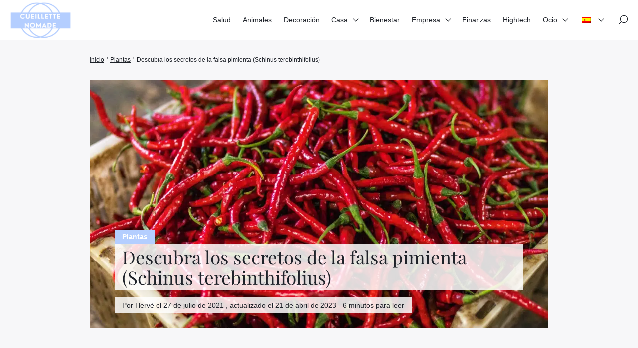

--- FILE ---
content_type: text/html; charset=UTF-8
request_url: https://cueillette-nomade.fr/es/157/
body_size: 32544
content:
<!doctype html>
<html lang="es">
    <head><meta charset="UTF-8"><script>if(navigator.userAgent.match(/MSIE|Internet Explorer/i)||navigator.userAgent.match(/Trident\/7\..*?rv:11/i)){var href=document.location.href;if(!href.match(/[?&]nowprocket/)){if(href.indexOf("?")==-1){if(href.indexOf("#")==-1){document.location.href=href+"?nowprocket=1"}else{document.location.href=href.replace("#","?nowprocket=1#")}}else{if(href.indexOf("#")==-1){document.location.href=href+"&nowprocket=1"}else{document.location.href=href.replace("#","&nowprocket=1#")}}}}</script><script>(()=>{class RocketLazyLoadScripts{constructor(){this.v="2.0.4",this.userEvents=["keydown","keyup","mousedown","mouseup","mousemove","mouseover","mouseout","touchmove","touchstart","touchend","touchcancel","wheel","click","dblclick","input"],this.attributeEvents=["onblur","onclick","oncontextmenu","ondblclick","onfocus","onmousedown","onmouseenter","onmouseleave","onmousemove","onmouseout","onmouseover","onmouseup","onmousewheel","onscroll","onsubmit"]}async t(){this.i(),this.o(),/iP(ad|hone)/.test(navigator.userAgent)&&this.h(),this.u(),this.l(this),this.m(),this.k(this),this.p(this),this._(),await Promise.all([this.R(),this.L()]),this.lastBreath=Date.now(),this.S(this),this.P(),this.D(),this.O(),this.M(),await this.C(this.delayedScripts.normal),await this.C(this.delayedScripts.defer),await this.C(this.delayedScripts.async),await this.T(),await this.F(),await this.j(),await this.A(),window.dispatchEvent(new Event("rocket-allScriptsLoaded")),this.everythingLoaded=!0,this.lastTouchEnd&&await new Promise(t=>setTimeout(t,500-Date.now()+this.lastTouchEnd)),this.I(),this.H(),this.U(),this.W()}i(){this.CSPIssue=sessionStorage.getItem("rocketCSPIssue"),document.addEventListener("securitypolicyviolation",t=>{this.CSPIssue||"script-src-elem"!==t.violatedDirective||"data"!==t.blockedURI||(this.CSPIssue=!0,sessionStorage.setItem("rocketCSPIssue",!0))},{isRocket:!0})}o(){window.addEventListener("pageshow",t=>{this.persisted=t.persisted,this.realWindowLoadedFired=!0},{isRocket:!0}),window.addEventListener("pagehide",()=>{this.onFirstUserAction=null},{isRocket:!0})}h(){let t;function e(e){t=e}window.addEventListener("touchstart",e,{isRocket:!0}),window.addEventListener("touchend",function i(o){o.changedTouches[0]&&t.changedTouches[0]&&Math.abs(o.changedTouches[0].pageX-t.changedTouches[0].pageX)<10&&Math.abs(o.changedTouches[0].pageY-t.changedTouches[0].pageY)<10&&o.timeStamp-t.timeStamp<200&&(window.removeEventListener("touchstart",e,{isRocket:!0}),window.removeEventListener("touchend",i,{isRocket:!0}),"INPUT"===o.target.tagName&&"text"===o.target.type||(o.target.dispatchEvent(new TouchEvent("touchend",{target:o.target,bubbles:!0})),o.target.dispatchEvent(new MouseEvent("mouseover",{target:o.target,bubbles:!0})),o.target.dispatchEvent(new PointerEvent("click",{target:o.target,bubbles:!0,cancelable:!0,detail:1,clientX:o.changedTouches[0].clientX,clientY:o.changedTouches[0].clientY})),event.preventDefault()))},{isRocket:!0})}q(t){this.userActionTriggered||("mousemove"!==t.type||this.firstMousemoveIgnored?"keyup"===t.type||"mouseover"===t.type||"mouseout"===t.type||(this.userActionTriggered=!0,this.onFirstUserAction&&this.onFirstUserAction()):this.firstMousemoveIgnored=!0),"click"===t.type&&t.preventDefault(),t.stopPropagation(),t.stopImmediatePropagation(),"touchstart"===this.lastEvent&&"touchend"===t.type&&(this.lastTouchEnd=Date.now()),"click"===t.type&&(this.lastTouchEnd=0),this.lastEvent=t.type,t.composedPath&&t.composedPath()[0].getRootNode()instanceof ShadowRoot&&(t.rocketTarget=t.composedPath()[0]),this.savedUserEvents.push(t)}u(){this.savedUserEvents=[],this.userEventHandler=this.q.bind(this),this.userEvents.forEach(t=>window.addEventListener(t,this.userEventHandler,{passive:!1,isRocket:!0})),document.addEventListener("visibilitychange",this.userEventHandler,{isRocket:!0})}U(){this.userEvents.forEach(t=>window.removeEventListener(t,this.userEventHandler,{passive:!1,isRocket:!0})),document.removeEventListener("visibilitychange",this.userEventHandler,{isRocket:!0}),this.savedUserEvents.forEach(t=>{(t.rocketTarget||t.target).dispatchEvent(new window[t.constructor.name](t.type,t))})}m(){const t="return false",e=Array.from(this.attributeEvents,t=>"data-rocket-"+t),i="["+this.attributeEvents.join("],[")+"]",o="[data-rocket-"+this.attributeEvents.join("],[data-rocket-")+"]",s=(e,i,o)=>{o&&o!==t&&(e.setAttribute("data-rocket-"+i,o),e["rocket"+i]=new Function("event",o),e.setAttribute(i,t))};new MutationObserver(t=>{for(const n of t)"attributes"===n.type&&(n.attributeName.startsWith("data-rocket-")||this.everythingLoaded?n.attributeName.startsWith("data-rocket-")&&this.everythingLoaded&&this.N(n.target,n.attributeName.substring(12)):s(n.target,n.attributeName,n.target.getAttribute(n.attributeName))),"childList"===n.type&&n.addedNodes.forEach(t=>{if(t.nodeType===Node.ELEMENT_NODE)if(this.everythingLoaded)for(const i of[t,...t.querySelectorAll(o)])for(const t of i.getAttributeNames())e.includes(t)&&this.N(i,t.substring(12));else for(const e of[t,...t.querySelectorAll(i)])for(const t of e.getAttributeNames())this.attributeEvents.includes(t)&&s(e,t,e.getAttribute(t))})}).observe(document,{subtree:!0,childList:!0,attributeFilter:[...this.attributeEvents,...e]})}I(){this.attributeEvents.forEach(t=>{document.querySelectorAll("[data-rocket-"+t+"]").forEach(e=>{this.N(e,t)})})}N(t,e){const i=t.getAttribute("data-rocket-"+e);i&&(t.setAttribute(e,i),t.removeAttribute("data-rocket-"+e))}k(t){Object.defineProperty(HTMLElement.prototype,"onclick",{get(){return this.rocketonclick||null},set(e){this.rocketonclick=e,this.setAttribute(t.everythingLoaded?"onclick":"data-rocket-onclick","this.rocketonclick(event)")}})}S(t){function e(e,i){let o=e[i];e[i]=null,Object.defineProperty(e,i,{get:()=>o,set(s){t.everythingLoaded?o=s:e["rocket"+i]=o=s}})}e(document,"onreadystatechange"),e(window,"onload"),e(window,"onpageshow");try{Object.defineProperty(document,"readyState",{get:()=>t.rocketReadyState,set(e){t.rocketReadyState=e},configurable:!0}),document.readyState="loading"}catch(t){console.log("WPRocket DJE readyState conflict, bypassing")}}l(t){this.originalAddEventListener=EventTarget.prototype.addEventListener,this.originalRemoveEventListener=EventTarget.prototype.removeEventListener,this.savedEventListeners=[],EventTarget.prototype.addEventListener=function(e,i,o){o&&o.isRocket||!t.B(e,this)&&!t.userEvents.includes(e)||t.B(e,this)&&!t.userActionTriggered||e.startsWith("rocket-")||t.everythingLoaded?t.originalAddEventListener.call(this,e,i,o):(t.savedEventListeners.push({target:this,remove:!1,type:e,func:i,options:o}),"mouseenter"!==e&&"mouseleave"!==e||t.originalAddEventListener.call(this,e,t.savedUserEvents.push,o))},EventTarget.prototype.removeEventListener=function(e,i,o){o&&o.isRocket||!t.B(e,this)&&!t.userEvents.includes(e)||t.B(e,this)&&!t.userActionTriggered||e.startsWith("rocket-")||t.everythingLoaded?t.originalRemoveEventListener.call(this,e,i,o):t.savedEventListeners.push({target:this,remove:!0,type:e,func:i,options:o})}}J(t,e){this.savedEventListeners=this.savedEventListeners.filter(i=>{let o=i.type,s=i.target||window;return e!==o||t!==s||(this.B(o,s)&&(i.type="rocket-"+o),this.$(i),!1)})}H(){EventTarget.prototype.addEventListener=this.originalAddEventListener,EventTarget.prototype.removeEventListener=this.originalRemoveEventListener,this.savedEventListeners.forEach(t=>this.$(t))}$(t){t.remove?this.originalRemoveEventListener.call(t.target,t.type,t.func,t.options):this.originalAddEventListener.call(t.target,t.type,t.func,t.options)}p(t){let e;function i(e){return t.everythingLoaded?e:e.split(" ").map(t=>"load"===t||t.startsWith("load.")?"rocket-jquery-load":t).join(" ")}function o(o){function s(e){const s=o.fn[e];o.fn[e]=o.fn.init.prototype[e]=function(){return this[0]===window&&t.userActionTriggered&&("string"==typeof arguments[0]||arguments[0]instanceof String?arguments[0]=i(arguments[0]):"object"==typeof arguments[0]&&Object.keys(arguments[0]).forEach(t=>{const e=arguments[0][t];delete arguments[0][t],arguments[0][i(t)]=e})),s.apply(this,arguments),this}}if(o&&o.fn&&!t.allJQueries.includes(o)){const e={DOMContentLoaded:[],"rocket-DOMContentLoaded":[]};for(const t in e)document.addEventListener(t,()=>{e[t].forEach(t=>t())},{isRocket:!0});o.fn.ready=o.fn.init.prototype.ready=function(i){function s(){parseInt(o.fn.jquery)>2?setTimeout(()=>i.bind(document)(o)):i.bind(document)(o)}return"function"==typeof i&&(t.realDomReadyFired?!t.userActionTriggered||t.fauxDomReadyFired?s():e["rocket-DOMContentLoaded"].push(s):e.DOMContentLoaded.push(s)),o([])},s("on"),s("one"),s("off"),t.allJQueries.push(o)}e=o}t.allJQueries=[],o(window.jQuery),Object.defineProperty(window,"jQuery",{get:()=>e,set(t){o(t)}})}P(){const t=new Map;document.write=document.writeln=function(e){const i=document.currentScript,o=document.createRange(),s=i.parentElement;let n=t.get(i);void 0===n&&(n=i.nextSibling,t.set(i,n));const c=document.createDocumentFragment();o.setStart(c,0),c.appendChild(o.createContextualFragment(e)),s.insertBefore(c,n)}}async R(){return new Promise(t=>{this.userActionTriggered?t():this.onFirstUserAction=t})}async L(){return new Promise(t=>{document.addEventListener("DOMContentLoaded",()=>{this.realDomReadyFired=!0,t()},{isRocket:!0})})}async j(){return this.realWindowLoadedFired?Promise.resolve():new Promise(t=>{window.addEventListener("load",t,{isRocket:!0})})}M(){this.pendingScripts=[];this.scriptsMutationObserver=new MutationObserver(t=>{for(const e of t)e.addedNodes.forEach(t=>{"SCRIPT"!==t.tagName||t.noModule||t.isWPRocket||this.pendingScripts.push({script:t,promise:new Promise(e=>{const i=()=>{const i=this.pendingScripts.findIndex(e=>e.script===t);i>=0&&this.pendingScripts.splice(i,1),e()};t.addEventListener("load",i,{isRocket:!0}),t.addEventListener("error",i,{isRocket:!0}),setTimeout(i,1e3)})})})}),this.scriptsMutationObserver.observe(document,{childList:!0,subtree:!0})}async F(){await this.X(),this.pendingScripts.length?(await this.pendingScripts[0].promise,await this.F()):this.scriptsMutationObserver.disconnect()}D(){this.delayedScripts={normal:[],async:[],defer:[]},document.querySelectorAll("script[type$=rocketlazyloadscript]").forEach(t=>{t.hasAttribute("data-rocket-src")?t.hasAttribute("async")&&!1!==t.async?this.delayedScripts.async.push(t):t.hasAttribute("defer")&&!1!==t.defer||"module"===t.getAttribute("data-rocket-type")?this.delayedScripts.defer.push(t):this.delayedScripts.normal.push(t):this.delayedScripts.normal.push(t)})}async _(){await this.L();let t=[];document.querySelectorAll("script[type$=rocketlazyloadscript][data-rocket-src]").forEach(e=>{let i=e.getAttribute("data-rocket-src");if(i&&!i.startsWith("data:")){i.startsWith("//")&&(i=location.protocol+i);try{const o=new URL(i).origin;o!==location.origin&&t.push({src:o,crossOrigin:e.crossOrigin||"module"===e.getAttribute("data-rocket-type")})}catch(t){}}}),t=[...new Map(t.map(t=>[JSON.stringify(t),t])).values()],this.Y(t,"preconnect")}async G(t){if(await this.K(),!0!==t.noModule||!("noModule"in HTMLScriptElement.prototype))return new Promise(e=>{let i;function o(){(i||t).setAttribute("data-rocket-status","executed"),e()}try{if(navigator.userAgent.includes("Firefox/")||""===navigator.vendor||this.CSPIssue)i=document.createElement("script"),[...t.attributes].forEach(t=>{let e=t.nodeName;"type"!==e&&("data-rocket-type"===e&&(e="type"),"data-rocket-src"===e&&(e="src"),i.setAttribute(e,t.nodeValue))}),t.text&&(i.text=t.text),t.nonce&&(i.nonce=t.nonce),i.hasAttribute("src")?(i.addEventListener("load",o,{isRocket:!0}),i.addEventListener("error",()=>{i.setAttribute("data-rocket-status","failed-network"),e()},{isRocket:!0}),setTimeout(()=>{i.isConnected||e()},1)):(i.text=t.text,o()),i.isWPRocket=!0,t.parentNode.replaceChild(i,t);else{const i=t.getAttribute("data-rocket-type"),s=t.getAttribute("data-rocket-src");i?(t.type=i,t.removeAttribute("data-rocket-type")):t.removeAttribute("type"),t.addEventListener("load",o,{isRocket:!0}),t.addEventListener("error",i=>{this.CSPIssue&&i.target.src.startsWith("data:")?(console.log("WPRocket: CSP fallback activated"),t.removeAttribute("src"),this.G(t).then(e)):(t.setAttribute("data-rocket-status","failed-network"),e())},{isRocket:!0}),s?(t.fetchPriority="high",t.removeAttribute("data-rocket-src"),t.src=s):t.src="data:text/javascript;base64,"+window.btoa(unescape(encodeURIComponent(t.text)))}}catch(i){t.setAttribute("data-rocket-status","failed-transform"),e()}});t.setAttribute("data-rocket-status","skipped")}async C(t){const e=t.shift();return e?(e.isConnected&&await this.G(e),this.C(t)):Promise.resolve()}O(){this.Y([...this.delayedScripts.normal,...this.delayedScripts.defer,...this.delayedScripts.async],"preload")}Y(t,e){this.trash=this.trash||[];let i=!0;var o=document.createDocumentFragment();t.forEach(t=>{const s=t.getAttribute&&t.getAttribute("data-rocket-src")||t.src;if(s&&!s.startsWith("data:")){const n=document.createElement("link");n.href=s,n.rel=e,"preconnect"!==e&&(n.as="script",n.fetchPriority=i?"high":"low"),t.getAttribute&&"module"===t.getAttribute("data-rocket-type")&&(n.crossOrigin=!0),t.crossOrigin&&(n.crossOrigin=t.crossOrigin),t.integrity&&(n.integrity=t.integrity),t.nonce&&(n.nonce=t.nonce),o.appendChild(n),this.trash.push(n),i=!1}}),document.head.appendChild(o)}W(){this.trash.forEach(t=>t.remove())}async T(){try{document.readyState="interactive"}catch(t){}this.fauxDomReadyFired=!0;try{await this.K(),this.J(document,"readystatechange"),document.dispatchEvent(new Event("rocket-readystatechange")),await this.K(),document.rocketonreadystatechange&&document.rocketonreadystatechange(),await this.K(),this.J(document,"DOMContentLoaded"),document.dispatchEvent(new Event("rocket-DOMContentLoaded")),await this.K(),this.J(window,"DOMContentLoaded"),window.dispatchEvent(new Event("rocket-DOMContentLoaded"))}catch(t){console.error(t)}}async A(){try{document.readyState="complete"}catch(t){}try{await this.K(),this.J(document,"readystatechange"),document.dispatchEvent(new Event("rocket-readystatechange")),await this.K(),document.rocketonreadystatechange&&document.rocketonreadystatechange(),await this.K(),this.J(window,"load"),window.dispatchEvent(new Event("rocket-load")),await this.K(),window.rocketonload&&window.rocketonload(),await this.K(),this.allJQueries.forEach(t=>t(window).trigger("rocket-jquery-load")),await this.K(),this.J(window,"pageshow");const t=new Event("rocket-pageshow");t.persisted=this.persisted,window.dispatchEvent(t),await this.K(),window.rocketonpageshow&&window.rocketonpageshow({persisted:this.persisted})}catch(t){console.error(t)}}async K(){Date.now()-this.lastBreath>45&&(await this.X(),this.lastBreath=Date.now())}async X(){return document.hidden?new Promise(t=>setTimeout(t)):new Promise(t=>requestAnimationFrame(t))}B(t,e){return e===document&&"readystatechange"===t||(e===document&&"DOMContentLoaded"===t||(e===window&&"DOMContentLoaded"===t||(e===window&&"load"===t||e===window&&"pageshow"===t)))}static run(){(new RocketLazyLoadScripts).t()}}RocketLazyLoadScripts.run()})();</script>
        
        <meta name="viewport" content="width=device-width, initial-scale=1.0">
        <meta http-equiv="X-UA-Compatible" content="ie=edge,chrome=1">
        <meta name="format-detection" content="telephone=no">
        <link rel="profile" href="https://gmpg.org/xfn/11">
        <title>Falsa pimienta: todo lo que debe saber sobre Schinus terebinthifolius</title>
<link data-rocket-prefetch href="https://fonts.googleapis.com" rel="dns-prefetch">
<link data-rocket-preload as="style" href="https://fonts.googleapis.com/css2?family=Playfair+Display:wght@400;500;600;700;800;900&#038;display=swap" rel="preload">
<link href="https://fonts.googleapis.com/css2?family=Playfair+Display:wght@400;500;600;700;800;900&#038;display=swap" media="print" onload="this.media=&#039;all&#039;" rel="stylesheet">
<style id="wpr-usedcss">:where(.wp-block-button__link){border-radius:9999px;box-shadow:none;padding:calc(.667em + 2px) calc(1.333em + 2px);text-decoration:none}:where(.wp-block-calendar table:not(.has-background) th){background:#ddd}:where(.wp-block-columns){margin-bottom:1.75em}:where(.wp-block-columns.has-background){padding:1.25em 2.375em}:where(.wp-block-post-comments input[type=submit]){border:none}:where(.wp-block-cover-image:not(.has-text-color)),:where(.wp-block-cover:not(.has-text-color)){color:#fff}:where(.wp-block-cover-image.is-light:not(.has-text-color)),:where(.wp-block-cover.is-light:not(.has-text-color)){color:#000}:where(.wp-block-file){margin-bottom:1.5em}:where(.wp-block-file__button){border-radius:2em;display:inline-block;padding:.5em 1em}:where(.wp-block-file__button):is(a):active,:where(.wp-block-file__button):is(a):focus,:where(.wp-block-file__button):is(a):hover,:where(.wp-block-file__button):is(a):visited{box-shadow:none;color:#fff;opacity:.85;text-decoration:none}:where(.wp-block-latest-comments:not([style*=line-height] .wp-block-latest-comments__comment)){line-height:1.1}:where(.wp-block-latest-comments:not([style*=line-height] .wp-block-latest-comments__comment-excerpt p)){line-height:1.8}ol,ul{box-sizing:border-box}:where(.wp-block-navigation.has-background .wp-block-navigation-item a:not(.wp-element-button)),:where(.wp-block-navigation.has-background .wp-block-navigation-submenu a:not(.wp-element-button)){padding:.5em 1em}:where(.wp-block-navigation .wp-block-navigation__submenu-container .wp-block-navigation-item a:not(.wp-element-button)),:where(.wp-block-navigation .wp-block-navigation__submenu-container .wp-block-navigation-submenu a:not(.wp-element-button)),:where(.wp-block-navigation .wp-block-navigation__submenu-container .wp-block-navigation-submenu button.wp-block-navigation-item__content),:where(.wp-block-navigation .wp-block-navigation__submenu-container .wp-block-pages-list__item button.wp-block-navigation-item__content){padding:.5em 1em}:where(p.has-text-color:not(.has-link-color)) a{color:inherit}:where(.wp-block-post-excerpt){margin-bottom:var(--wp--style--block-gap);margin-top:var(--wp--style--block-gap)}:where(.wp-block-preformatted.has-background){padding:1.25em 2.375em}:where(.wp-block-pullquote){margin:0 0 1em}:where(.wp-block-search__button){border:1px solid #ccc;padding:6px 10px}:where(.wp-block-search__button-inside .wp-block-search__inside-wrapper){border:1px solid #949494;box-sizing:border-box;padding:4px}:where(.wp-block-search__button-inside .wp-block-search__inside-wrapper) .wp-block-search__input{border:none;border-radius:0;padding:0 4px}:where(.wp-block-search__button-inside .wp-block-search__inside-wrapper) .wp-block-search__input:focus{outline:0}:where(.wp-block-search__button-inside .wp-block-search__inside-wrapper) :where(.wp-block-search__button){padding:4px 8px}:where(.wp-block-term-description){margin-bottom:var(--wp--style--block-gap);margin-top:var(--wp--style--block-gap)}:where(pre.wp-block-verse){font-family:inherit}:root{--wp--preset--font-size--normal:16px;--wp--preset--font-size--huge:42px}.screen-reader-text{border:0;clip:rect(1px,1px,1px,1px);-webkit-clip-path:inset(50%);clip-path:inset(50%);height:1px;margin:-1px;overflow:hidden;padding:0;position:absolute;width:1px;word-wrap:normal!important}.screen-reader-text:focus{background-color:#ddd;clip:auto!important;-webkit-clip-path:none;clip-path:none;color:#444;display:block;font-size:1em;height:auto;left:5px;line-height:normal;padding:15px 23px 14px;text-decoration:none;top:5px;width:auto;z-index:100000}html :where(.has-border-color){border-style:solid}html :where([style*=border-top-color]){border-top-style:solid}html :where([style*=border-right-color]){border-right-style:solid}html :where([style*=border-bottom-color]){border-bottom-style:solid}html :where([style*=border-left-color]){border-left-style:solid}html :where([style*=border-width]){border-style:solid}html :where([style*=border-top-width]){border-top-style:solid}html :where([style*=border-right-width]){border-right-style:solid}html :where([style*=border-bottom-width]){border-bottom-style:solid}html :where([style*=border-left-width]){border-left-style:solid}html :where(img[class*=wp-image-]){height:auto;max-width:100%}:where(figure){margin:0 0 1em}html :where(.is-position-sticky){--wp-admin--admin-bar--position-offset:var(--wp-admin--admin-bar--height,0px)}@media screen and (max-width:600px){html :where(.is-position-sticky){--wp-admin--admin-bar--position-offset:0px}}body{--wp--preset--color--black:#000000;--wp--preset--color--cyan-bluish-gray:#abb8c3;--wp--preset--color--white:#ffffff;--wp--preset--color--pale-pink:#f78da7;--wp--preset--color--vivid-red:#cf2e2e;--wp--preset--color--luminous-vivid-orange:#ff6900;--wp--preset--color--luminous-vivid-amber:#fcb900;--wp--preset--color--light-green-cyan:#7bdcb5;--wp--preset--color--vivid-green-cyan:#00d084;--wp--preset--color--pale-cyan-blue:#8ed1fc;--wp--preset--color--vivid-cyan-blue:#0693e3;--wp--preset--color--vivid-purple:#9b51e0;--wp--preset--gradient--vivid-cyan-blue-to-vivid-purple:linear-gradient(135deg,rgba(6, 147, 227, 1) 0%,rgb(155, 81, 224) 100%);--wp--preset--gradient--light-green-cyan-to-vivid-green-cyan:linear-gradient(135deg,rgb(122, 220, 180) 0%,rgb(0, 208, 130) 100%);--wp--preset--gradient--luminous-vivid-amber-to-luminous-vivid-orange:linear-gradient(135deg,rgba(252, 185, 0, 1) 0%,rgba(255, 105, 0, 1) 100%);--wp--preset--gradient--luminous-vivid-orange-to-vivid-red:linear-gradient(135deg,rgba(255, 105, 0, 1) 0%,rgb(207, 46, 46) 100%);--wp--preset--gradient--very-light-gray-to-cyan-bluish-gray:linear-gradient(135deg,rgb(238, 238, 238) 0%,rgb(169, 184, 195) 100%);--wp--preset--gradient--cool-to-warm-spectrum:linear-gradient(135deg,rgb(74, 234, 220) 0%,rgb(151, 120, 209) 20%,rgb(207, 42, 186) 40%,rgb(238, 44, 130) 60%,rgb(251, 105, 98) 80%,rgb(254, 248, 76) 100%);--wp--preset--gradient--blush-light-purple:linear-gradient(135deg,rgb(255, 206, 236) 0%,rgb(152, 150, 240) 100%);--wp--preset--gradient--blush-bordeaux:linear-gradient(135deg,rgb(254, 205, 165) 0%,rgb(254, 45, 45) 50%,rgb(107, 0, 62) 100%);--wp--preset--gradient--luminous-dusk:linear-gradient(135deg,rgb(255, 203, 112) 0%,rgb(199, 81, 192) 50%,rgb(65, 88, 208) 100%);--wp--preset--gradient--pale-ocean:linear-gradient(135deg,rgb(255, 245, 203) 0%,rgb(182, 227, 212) 50%,rgb(51, 167, 181) 100%);--wp--preset--gradient--electric-grass:linear-gradient(135deg,rgb(202, 248, 128) 0%,rgb(113, 206, 126) 100%);--wp--preset--gradient--midnight:linear-gradient(135deg,rgb(2, 3, 129) 0%,rgb(40, 116, 252) 100%);--wp--preset--font-size--small:13px;--wp--preset--font-size--medium:20px;--wp--preset--font-size--large:36px;--wp--preset--font-size--x-large:42px;--wp--preset--spacing--20:0.44rem;--wp--preset--spacing--30:0.67rem;--wp--preset--spacing--40:1rem;--wp--preset--spacing--50:1.5rem;--wp--preset--spacing--60:2.25rem;--wp--preset--spacing--70:3.38rem;--wp--preset--spacing--80:5.06rem;--wp--preset--shadow--natural:6px 6px 9px rgba(0, 0, 0, .2);--wp--preset--shadow--deep:12px 12px 50px rgba(0, 0, 0, .4);--wp--preset--shadow--sharp:6px 6px 0px rgba(0, 0, 0, .2);--wp--preset--shadow--outlined:6px 6px 0px -3px rgba(255, 255, 255, 1),6px 6px rgba(0, 0, 0, 1);--wp--preset--shadow--crisp:6px 6px 0px rgba(0, 0, 0, 1)}:where(.is-layout-flex){gap:.5em}:where(.is-layout-grid){gap:.5em}:where(.wp-block-post-template.is-layout-flex){gap:1.25em}:where(.wp-block-post-template.is-layout-grid){gap:1.25em}:where(.wp-block-columns.is-layout-flex){gap:2em}:where(.wp-block-columns.is-layout-grid){gap:2em}.afxshop,.afxshop *{box-sizing:border-box!important;font-size:18px;font-weight:400;line-height:normal;letter-spacing:normal;text-transform:none;font-style:normal;text-decoration:none!important;box-shadow:none;color:rgba(0,0,0,.87);margin:0;padding:0;-webkit-text-size-adjust:100%;-ms-text-size-adjust:100%}.afxshop{display:block;width:100%;height:auto;position:relative;font-family:"Century Gothic",CenturyGothic,Helvetica,Arial,sans-serif;max-width:1200px;margin:0 auto}.afxshop .afxshop-autodescr{line-break:after-white-space}.afxshop-small .afxshop-details{padding:0}.afxshop .google-auto-placed,.afxshop .more_mkt,.afxshop-small .afxshop-btn{display:none}.afxshop-merchant{-webkit-box-flex:2;flex:2 0 80px;text-align:left}.afxshop-details{-webkit-box-flex:1;flex:1 0 50px;text-align:right!important;white-space:nowrap}.afxshop-btn{-webkit-box-flex:1;flex:1 0 50px;padding:0 5px;margin:5px 0}.afxshop .more_btn{background-color:#ebeef2;line-height:.6}.afx-tooltip .afx-bottom,.afx-tooltip .afx-bottom i::after{background-color:#fefefe;box-shadow:0 1px 8px rgba(0,0,0,.2)}.afxshop .more_btn::after{content:'';display:inline-block;height:14px;width:14px;background-image:url(https://cueillette-nomade.fr/wp-content/plugins/affimax/img/caret-down-fill.svg);background-size:contain;background-repeat:no-repeat;margin-right:.5em;vertical-align:middle}.afx_arrow_next,.afx_arrow_prev{font-size:0;line-height:0;position:absolute!important;top:30%!important;display:block;padding:0;-webkit-transform:translate(0,-50%);-ms-transform:translate(0,-50%);transform:translate(0,-50%);cursor:pointer;color:transparent;border:none;outline:0;background-color:#0d0d0d;width:50px!important;height:50px!important;z-index:1;border-radius:100%;left:0!important}.afx-tooltip{position:relative}.afx_arrow_next{right:0!important;left:auto!important}.afx_arrow_next i,.afx_arrow_prev i{color:#fff}.afx-tooltip{display:inline-block;text-align:left;cursor:pointer}.afx-tooltip .afx-bottom{min-width:300px;max-width:100%;top:40px;right:0;padding:10px 20px;color:#444;font-weight:400;font-size:13px;border-radius:8px;position:absolute;z-index:99999999;box-sizing:border-box;display:none}.afx-tooltip .afx-bottom i{position:absolute;bottom:100%;left:50%;margin-left:-12px;width:24px;height:12px;overflow:hidden}.afx-tooltip .afx-bottom i::after{content:'';position:absolute;width:12px;height:12px;left:50%;transform:translate(-50%,50%) rotate(45deg)}.afxshop .afx-carousel li{height:auto}[class*=" afx-icon-"]:before,[class^=afx-icon-]:before{font-family:afxicon;font-style:normal;font-weight:400;speak:never;display:inline-block;text-decoration:inherit;width:1em;margin-right:.2em;text-align:center;font-variant:normal;text-transform:none;line-height:1em;margin-left:.2em;-webkit-font-smoothing:antialiased;-moz-osx-font-smoothing:grayscale}.afx-icon-left-open:before{content:'\e81a'}.afx-icon-right-open:before{content:'\e81b'}.afx_arrow_next,.afx_arrow_prev{background-color:#bc00bc!important}.afxshop .afxshop-autodescr{overflow:hidden;text-overflow:ellipsis;display:-webkit-box;-webkit-line-clamp:4;-webkit-box-orient:vertical}.wpcf7 .screen-reader-response{position:absolute;overflow:hidden;clip:rect(1px,1px,1px,1px);clip-path:inset(50%);height:1px;width:1px;margin:-1px;padding:0;border:0;word-wrap:normal!important}.wpcf7 form .wpcf7-response-output{margin:2em .5em 1em;padding:.2em 1em;border:2px solid #00a0d2}.wpcf7 form.init .wpcf7-response-output,.wpcf7 form.resetting .wpcf7-response-output,.wpcf7 form.submitting .wpcf7-response-output{display:none}.wpcf7 form.sent .wpcf7-response-output{border-color:#46b450}.wpcf7 form.aborted .wpcf7-response-output,.wpcf7 form.failed .wpcf7-response-output{border-color:#dc3232}.wpcf7 form.spam .wpcf7-response-output{border-color:#f56e28}.wpcf7 form.invalid .wpcf7-response-output,.wpcf7 form.payment-required .wpcf7-response-output,.wpcf7 form.unaccepted .wpcf7-response-output{border-color:#ffb900}.wpcf7-form-control-wrap{position:relative}.wpcf7-not-valid-tip{color:#dc3232;font-size:1em;font-weight:400;display:block}.use-floating-validation-tip .wpcf7-not-valid-tip{position:relative;top:-2ex;left:1em;z-index:100;border:1px solid #dc3232;background:#fff;padding:.2em .8em;width:24em}.wpcf7-spinner{visibility:hidden;display:inline-block;background-color:#23282d;opacity:.75;width:24px;height:24px;border:none;border-radius:100%;padding:0;margin:0 24px;position:relative}form.submitting .wpcf7-spinner{visibility:visible}.wpcf7-spinner::before{content:'';position:absolute;background-color:#fbfbfc;top:4px;left:4px;width:6px;height:6px;border:none;border-radius:100%;transform-origin:8px 8px;animation-name:spin;animation-duration:1s;animation-timing-function:linear;animation-iteration-count:infinite}@media (prefers-reduced-motion:reduce){.wpcf7-spinner::before{animation-name:blink;animation-duration:2s}}@keyframes spin{from{transform:rotate(0)}to{transform:rotate(360deg)}}@keyframes blink{from{opacity:0}50%{opacity:1}to{opacity:0}}.wpcf7 [inert]{opacity:.5}.wpcf7 input[type=file]{cursor:pointer}.wpcf7 input[type=file]:disabled{cursor:default}.wpcf7 .wpcf7-submit:disabled{cursor:not-allowed}.wpcf7 input[type=email],.wpcf7 input[type=tel],.wpcf7 input[type=url]{direction:ltr}.menu-item-object-language_switcher .trp-flag-image{display:inline-block;margin:-1px 5px;vertical-align:baseline;padding:0;border:0;border-radius:0}.trp-language-switcher{height:42px;position:relative;box-sizing:border-box;width:200px;text-overflow:ellipsis;white-space:nowrap}.trp-language-switcher>div{box-sizing:border-box;padding:4px 20px 3px 13px;border:1.5px solid #949494;border-radius:2px;background-image:url(https://cueillette-nomade.fr/wp-content/plugins/translatepress-multilingual/assets/images/arrow-down-3101.svg);background-repeat:no-repeat;background-position:calc(100% - 20px) calc(1em + 2px),calc(100% - 3px) calc(1em + 0px);background-size:8px 8px,8px 8px;background-repeat:no-repeat;background-color:#fff}.trp-language-switcher>div:hover{background-image:none}.trp-language-switcher>div>a{display:block;padding:7px 12px;border-radius:3px;text-decoration:none;color:#1e1e1e;font-style:normal;font-weight:400;font-size:16px}.trp-language-switcher>div>a:hover{background:#f0f0f0;border-radius:2px}.trp-language-switcher>div>a.trp-ls-shortcode-disabled-language{cursor:default}.trp-language-switcher>div>a.trp-ls-shortcode-disabled-language:hover{background:0 0}.trp-language-switcher>div>a>img{display:inline;margin:0 3px;width:18px;height:12px;border-radius:0}.trp-language-switcher .trp-ls-shortcode-current-language{display:inline-block}.trp-language-switcher:focus .trp-ls-shortcode-current-language,.trp-language-switcher:hover .trp-ls-shortcode-current-language{visibility:hidden}.trp-language-switcher .trp-ls-shortcode-language{display:inline-block;height:1px;overflow:hidden;visibility:hidden;z-index:1;max-height:250px;overflow-y:auto;left:0;top:0;min-height:auto}.trp-language-switcher:focus .trp-ls-shortcode-language,.trp-language-switcher:hover .trp-ls-shortcode-language{visibility:visible;max-height:250px;padding:4px 13px;height:auto;overflow-y:auto;position:absolute;left:0;top:0;display:inline-block!important;min-height:auto}@font-face{font-display:swap;font-family:dashicons;src:url(https://cueillette-nomade.fr/wp-includes/fonts/dashicons.woff),url(https://cueillette-nomade.fr/wp-includes/fonts/dashicons.ttf) format("truetype"),url(https://cueillette-nomade.fr/wp-includes/fonts/dashicons.svg#dashicons) format("svg"),url(https://cueillette-nomade.fr/wp-includes/fonts/dashicons.eot);font-weight:400;font-style:normal}#trp_ald_modal_container{background-color:rgba(0,0,0,.2);top:50%;left:50%;transform:translate(-50%,-50%);width:100%;height:100%;position:fixed;z-index:2000000000000;pointer-events:none}#trp_ald_modal_popup{box-shadow:0 0 10px #6c7781;top:40px!important;position:relative}#trp_ald_modal_popup{background-color:#f0f0ee;width:570px;max-width:75%;border:1px solid #4c6066;padding:25px 40px;margin:auto;pointer-events:auto}#trp_ald_popup_text{text-align:left;font-size:17px}.trp_ald_select_and_button{display:flex;justify-content:space-between;margin-top:14px;font-size:17px}.trp_ald_button{margin-left:12px;width:287px}#trp_ald_popup_change_language{text-transform:none;width:100%;background:#2271b1;border-color:#2271b1;color:#fff;text-decoration:none;text-shadow:none;justify-content:center;align-items:center;display:inline-grid;font-weight:400;font-size:17px;height:50px;min-height:30px;margin:0;padding:0;cursor:pointer;border-width:1px;border-style:solid;-webkit-appearance:none;border-radius:3px;white-space:nowrap;box-sizing:border-box}#trp_ald_popup_change_language:hover{background:#135e96;border-color:#135e96;color:#fff}#trp_ald_x_button_and_textarea{text-decoration:none;display:flex;vertical-align:middle;align-items:center;cursor:pointer!important;color:#0085ba!important;font-size:14px;margin-top:15px;width:50%;height:100%;pointer-events:visibleFill}#trp_ald_x_button_textarea{text-decoration:underline;margin-bottom:3px;height:auto;width:auto;color:#0085ba!important;cursor:pointer!important;text-align:left}#trp_ald_x_button_textarea:hover{background-color:transparent;pointer-events:auto;cursor:pointer!important;z-index:20000000000000}#trp_ald_modal_popup #trp_ald_x_button{display:inline-table;width:0;background:0 0;padding:0;border:none;text-decoration:none;color:transparent;-webkit-backface-visibility:hidden;outline:0;z-index:1}#trp_ald_modal_popup #trp_ald_x_button::before{content:"\f153";font:16px/20px dashicons;text-align:center;color:#0085ba!important;background:0 0!important;-webkit-font-smoothing:antialiased}#trp_ald_modal_popup #trp_ald_x_button::before:hover{background:0 0}.trp_ald_ls_container{height:50px;width:100%;color:#4c6066;font-size:19px}.trp_ald_ls_container .trp-language-switcher-container{width:100%;margin:0;user-select:none}.trp_ald_ls_container .trp-language-switcher-container>div{background-image:linear-gradient(60deg ,transparent 50%,#c9c0bb 50%),linear-gradient(120deg ,#c9c0bb 50%,transparent 50%);background-position:calc(100% - 18px) calc(1em),calc(100% - 12px) calc(1em);background-size:6px 12px,6px 12px;background-repeat:no-repeat}.trp_ald_ls_container .trp-language-switcher-container .trp-ls-shortcode-language.trp-ls-clicked{background-image:none}.trp_ald_ls_container .trp-ls-shortcode-current-language{width:100%;height:50px;justify-content:left;padding-bottom:12px;border:2px solid #c9c0bb;padding-top:8px;padding-right:33px;vertical-align:middle;color:#4c6066;font-size:18px;overflow:hidden}.trp_ald_ls_container .trp-ls-shortcode-language{width:100%;height:50px;justify-content:left;border:2px solid #c9c0bb;z-index:1000000000000000}.trp_ald_ls_container .trp-ls-shortcode-current-language:hover{cursor:pointer}.trp_ald_ls_container .trp-ls-shortcode-language>div:hover{cursor:pointer;background:#135e96;color:#fff}.trp_ald_ls_container .trp-ald-popup-select{padding-top:5px;padding-bottom:5px;padding-right:33px;font-size:18px;margin-right:-15px}.trp_ald_ls_container .trp-ls-shortcode-current-language{padding-bottom:12px;padding-top:6px;vertical-align:middle;color:#4c6066;font-size:18px}.trp_ald_ls_container .trp-ls-shortcode-language{padding-bottom:3px;padding-top:3px;vertical-align:middle;color:#4c6066;font-size:18px}.trp_ald_ls_container .trp-ls-shortcode-current-language img.trp-flag-image{display:inline-block;padding-top:9px;margin-left:8px;margin-right:8px;pointer-events:none}.trp_ald_ls_container .trp-ls-shortcode-language img.trp-flag-image{display:inline-block;padding-top:9px;margin-left:8px;margin-right:8px;pointer-events:none}.trp_ald_ls_container #trp_ald_popup_current_language{padding-top:8px;padding-right:33px;vertical-align:middle;color:#4c6066;font-size:18px;overflow:hidden}#trp_ald_popup_select_container .trp-ls-shortcode-language{display:none}.trp_ald_ls_container .trp-language-switcher .trp-ls-shortcode-current-language.trp-ls-clicked{visibility:hidden}.trp_ald_ls_container .trp-language-switcher:hover div.trp-ls-shortcode-current-language{visibility:visible}.trp_ald_ls_container .trp-language-switcher:hover div.trp-ls-shortcode-language{visibility:hidden;height:1px}.trp_ald_ls_container .trp-language-switcher .trp-ls-shortcode-language.trp-ls-clicked,.trp_ald_ls_container .trp-language-switcher:hover .trp-ls-shortcode-language.trp-ls-clicked{visibility:visible;height:auto;position:absolute;left:0;top:0;display:inline-block!important}#trp_no_text_popup_wrap{width:100%;background-color:#f0f0ee;z-index:999999999999999999999999999999999;box-shadow:0 0 10px #6c7781}#trp_no_text_popup{align-items:center;padding:25px 30px;border:1px solid grey;justify-content:space-between;display:flex;vertical-align:middle}#trp_ald_not_text_popup_ls_and_button{display:flex;justify-content:center;width:100%;vertical-align:middle;align-items:center}#trp_ald_no_text_popup_div{text-align:left;font-size:17px;margin-right:10px;max-width:375px}#trp_ald_not_text_popup_ls_and_button .trp_ald_ls_container{max-width:240px;color:#4c6066;font-size:19px}#trp_ald_not_text_popup_ls_and_button .trp_ald_ls_container #trp_ald_popup_current_language{padding-top:8px;padding-right:33px;vertical-align:middle;color:#4c6066;font-size:18px;overflow:hidden}#trp_ald_not_text_popup_ls_and_button .trp_ald_ls_container .trp-ls-shortcode-language{padding-bottom:3px;padding-top:3px;vertical-align:middle}.trp_ald_change_language_div{min-width:173px;height:auto}#trp_ald_no_text_popup_change_language{text-transform:none;padding:4px 10px;height:50px;text-align:center;background:#2271b1;border-color:#2271b1;color:#fff;text-decoration:none;text-shadow:none;display:inline-block;font-weight:400;font-size:17px;line-height:2.15384615;min-height:30px;margin-left:10px;width:100%;cursor:pointer;border-width:1px;border-style:solid;-webkit-appearance:none;border-radius:3px;white-space:nowrap;box-sizing:border-box}#trp_ald_no_text_popup_change_language:hover{background:#135e96;border-color:#135e96;color:#fff}#trp_ald_no_text_popup_x{width:65px;padding-left:5px}#trp_no_text_popup #trp_close{width:0;background:0 0;padding:0;border:none;text-decoration:none;color:transparent;-webkit-backface-visibility:hidden;outline:0}#trp_no_text_popup #trp_close::before{content:"\f153";font:35px/40px dashicons;text-align:center;cursor:pointer;color:#0085ba!important;background:0 0!important;-webkit-font-smoothing:antialiased}#trp_ald_no_text_popup_x_button_and_textarea{display:none;cursor:pointer;vertical-align:middle}#trp_ald_no_text_popup_x_button_textarea{text-decoration:underline;margin-bottom:3px;color:#0085ba;font-size:15px;margin-top:15px}#trp_ald_no_text_popup_x_button{width:0;background:0 0;padding:0;border:none;text-decoration:none;color:transparent;-webkit-backface-visibility:hidden;outline:0}#trp_ald_no_text_popup_x_button::before{content:"\f153";font:16px/20px dashicons;text-align:center;color:#0085ba!important;background:0 0!important;-webkit-font-smoothing:antialiased}@media screen and (max-width:937px){#trp_ald_not_text_popup_ls_and_button{width:80%}}@media screen and (max-width:780px){#trp_ald_modal_popup{width:80%}.trp_ald_select_and_button{display:block;margin-top:32px}.trp_ald_ls_container #trp_ald_popup_current_language{overflow:hidden}.trp_ald_button{width:100%;margin-left:0;margin-top:14px}#trp_ald_x_button_and_textarea{width:100%}#trp_no_text_popup{justify-content:center}#trp_ald_not_text_popup_ls_and_button{display:block;max-width:240px}#trp_ald_no_text_popup_x{display:none}#trp_ald_no_text_popup_x_button_and_textarea{display:block}#trp_ald_not_text_popup_ls_and_button .trp_ald_ls_container{max-width:100%;margin-top:32px}#trp_ald_no_text_popup_select_container{display:none}.trp_ald_change_language_div{width:100%;margin-top:14px;min-width:30px}#trp_ald_no_text_popup_change_language{margin-left:0;height:unset;white-space:pre-wrap}#trp_ald_no_text_popup_x_button_and_textarea{margin-top:15px}}#ez-toc-container{background:#f9f9f9;border:1px solid #aaa;border-radius:4px;-webkit-box-shadow:0 1px 1px rgba(0,0,0,.05);box-shadow:0 1px 1px rgba(0,0,0,.05);display:table;margin-bottom:1em;padding:10px 20px 10px 10px;position:relative;width:auto}#ez-toc-container ul ul{margin-left:1.5em}#ez-toc-container li,#ez-toc-container ul{padding:0}#ez-toc-container li,#ez-toc-container ul,#ez-toc-container ul li{background:0 0;list-style:none;line-height:1.6;margin:0;overflow:hidden;z-index:1}#ez-toc-container .ez-toc-title{text-align:left;line-height:1.45;margin:0;padding:0}.ez-toc-title{display:inline;text-align:left;vertical-align:middle}#ez-toc-container a{color:#444;box-shadow:none;text-decoration:none;text-shadow:none;display:inline-flex;align-items:stretch;flex-wrap:nowrap}#ez-toc-container a:visited{color:#9f9f9f}#ez-toc-container a:hover{text-decoration:underline}#ez-toc-container input{position:absolute;left:-999em}#ez-toc-container input[type=checkbox]:checked+nav{opacity:0;max-height:0;border:none;display:none}#ez-toc-container label{position:relative;cursor:pointer;display:initial}div#ez-toc-container .ez-toc-title{display:initial}.ez-toc-icon-toggle-span{display:flex;align-items:center;width:35px;height:30px;justify-content:center;direction:ltr}div#ez-toc-container .ez-toc-title{font-size:120%}div#ez-toc-container .ez-toc-title{font-weight:500}div#ez-toc-container ul li{font-size:95%}div#ez-toc-container ul li{font-weight:500}div#ez-toc-container nav ul ul li{font-size:90%}.ez-toc-container-direction{direction:ltr}.ez-toc-counter ul{counter-reset:item}.ez-toc-counter nav ul li a::before{content:counters(item, ".", decimal) ". ";display:inline-block;counter-increment:item;flex-grow:0;flex-shrink:0;margin-right:.2em;float:left}.wpp-list li{overflow:hidden;float:none;clear:both;margin-bottom:1rem}.wpp-list li:last-of-type{margin-bottom:0}@font-face{font-family:'Playfair Display';font-style:normal;font-weight:400;font-display:swap;src:url(https://fonts.gstatic.com/s/playfairdisplay/v37/nuFiD-vYSZviVYUb_rj3ij__anPXDTzYgA.woff2) format('woff2');unicode-range:U+0000-00FF,U+0131,U+0152-0153,U+02BB-02BC,U+02C6,U+02DA,U+02DC,U+0304,U+0308,U+0329,U+2000-206F,U+2074,U+20AC,U+2122,U+2191,U+2193,U+2212,U+2215,U+FEFF,U+FFFD}@font-face{font-family:'Playfair Display';font-style:normal;font-weight:500;font-display:swap;src:url(https://fonts.gstatic.com/s/playfairdisplay/v37/nuFiD-vYSZviVYUb_rj3ij__anPXDTzYgA.woff2) format('woff2');unicode-range:U+0000-00FF,U+0131,U+0152-0153,U+02BB-02BC,U+02C6,U+02DA,U+02DC,U+0304,U+0308,U+0329,U+2000-206F,U+2074,U+20AC,U+2122,U+2191,U+2193,U+2212,U+2215,U+FEFF,U+FFFD}@font-face{font-family:'Playfair Display';font-style:normal;font-weight:600;font-display:swap;src:url(https://fonts.gstatic.com/s/playfairdisplay/v37/nuFiD-vYSZviVYUb_rj3ij__anPXDTzYgA.woff2) format('woff2');unicode-range:U+0000-00FF,U+0131,U+0152-0153,U+02BB-02BC,U+02C6,U+02DA,U+02DC,U+0304,U+0308,U+0329,U+2000-206F,U+2074,U+20AC,U+2122,U+2191,U+2193,U+2212,U+2215,U+FEFF,U+FFFD}@font-face{font-family:'Playfair Display';font-style:normal;font-weight:700;font-display:swap;src:url(https://fonts.gstatic.com/s/playfairdisplay/v37/nuFiD-vYSZviVYUb_rj3ij__anPXDTzYgA.woff2) format('woff2');unicode-range:U+0000-00FF,U+0131,U+0152-0153,U+02BB-02BC,U+02C6,U+02DA,U+02DC,U+0304,U+0308,U+0329,U+2000-206F,U+2074,U+20AC,U+2122,U+2191,U+2193,U+2212,U+2215,U+FEFF,U+FFFD}@font-face{font-family:'Playfair Display';font-style:normal;font-weight:800;font-display:swap;src:url(https://fonts.gstatic.com/s/playfairdisplay/v37/nuFiD-vYSZviVYUb_rj3ij__anPXDTzYgA.woff2) format('woff2');unicode-range:U+0000-00FF,U+0131,U+0152-0153,U+02BB-02BC,U+02C6,U+02DA,U+02DC,U+0304,U+0308,U+0329,U+2000-206F,U+2074,U+20AC,U+2122,U+2191,U+2193,U+2212,U+2215,U+FEFF,U+FFFD}@font-face{font-family:'Playfair Display';font-style:normal;font-weight:900;font-display:swap;src:url(https://fonts.gstatic.com/s/playfairdisplay/v37/nuFiD-vYSZviVYUb_rj3ij__anPXDTzYgA.woff2) format('woff2');unicode-range:U+0000-00FF,U+0131,U+0152-0153,U+02BB-02BC,U+02C6,U+02DA,U+02DC,U+0304,U+0308,U+0329,U+2000-206F,U+2074,U+20AC,U+2122,U+2191,U+2193,U+2212,U+2215,U+FEFF,U+FFFD}.tns-outer{padding:0!important}.tns-outer [hidden]{display:none!important}.tns-outer [aria-controls],.tns-outer [data-action]{cursor:pointer}.tns-slider{-webkit-transition:none;-moz-transition:none;transition:all 0s}.tns-slider>.tns-item{-webkit-box-sizing:border-box;-moz-box-sizing:border-box;box-sizing:border-box}.tns-horizontal.tns-subpixel{white-space:nowrap}.tns-horizontal.tns-subpixel>.tns-item{display:inline-block;vertical-align:top;white-space:normal}.tns-horizontal.tns-no-subpixel:after{content:'';display:table;clear:both}.tns-horizontal.tns-no-subpixel>.tns-item{float:left}.tns-horizontal.tns-carousel.tns-no-subpixel>.tns-item{margin-right:-100%}.tns-no-calc{position:relative;left:0}.tns-gallery{position:relative;left:0;min-height:1px}.tns-gallery>.tns-item{position:absolute;left:-100%;-webkit-transition:transform,opacity;-moz-transition:transform,opacity;transition:transform 0s,opacity 0s}.tns-gallery>.tns-slide-active{position:relative;left:auto!important}.tns-gallery>.tns-moving{-webkit-transition:.25s;-moz-transition:.25s;transition:all .25s}.tns-autowidth{display:inline-block}.tns-lazy-img{-webkit-transition:opacity .6s;-moz-transition:opacity .6s;transition:opacity .6s;opacity:.6}.tns-lazy-img.tns-complete{opacity:1}.tns-ah{-webkit-transition:height;-moz-transition:height;transition:height 0s}.tns-ovh{overflow:hidden}.tns-visually-hidden{position:absolute;left:-10000em}.tns-transparent{opacity:0;visibility:hidden}.tns-fadeIn{opacity:1;z-index:0}.tns-fadeOut,.tns-normal{opacity:0;z-index:-1}.tns-vpfix{white-space:nowrap}.tns-vpfix>div,.tns-vpfix>li{display:inline-block}.tns-t-subp2{margin:0 auto;width:310px;position:relative;height:10px;overflow:hidden}.tns-t-ct{width:2333.3333333%;width:-webkit-calc(100% * 70 / 3);width:-moz-calc(100% * 70 / 3);width:calc(100% * 70 / 3);position:absolute;right:0}.tns-t-ct:after{content:'';display:table;clear:both}.tns-t-ct>div{width:1.4285714%;width:-webkit-calc(100% / 70);width:-moz-calc(100% / 70);width:calc(100% / 70);height:10px;float:left}[class*=gridlex-],[class~=gridlex]{box-sizing:border-box;display:flex;flex-flow:row wrap;margin:0 -20px}[class*=gcol-],[class~=gcol]{box-sizing:border-box;padding:0 20px 1rem;max-width:100%}[class~=gcol]{flex:1 1 0%}[class*=gcol-]{flex:none}[class*=gridlex-][class*=gcol-],[class*=gridlex-][class~=gcol],[class~=gridlex][class*=gcol-],[class~=gridlex][class~=gcol]{margin:0;padding:0}[class*=gridlex-][class*="-center"]{justify-content:center}[class*=gridlex-][class*="-right"]{justify-content:flex-end;align-self:flex-end;margin-left:auto}[class*=gridlex-][class*="-top"]{align-items:flex-start}[class*=gridlex-][class*="-middle"]{align-items:center}[class*=gridlex-][class*="-bottom"]{align-items:flex-end}[class*=gridlex-][class*="-column"]{flex-direction:column}[class*=gridlex-][class*="-column"]>[class*=gcol-]{flex-basis:auto}[class*=gridlex-][class*="-noBottom"]>[class*=gcol-],[class*=gridlex-][class*="-noBottom"]>[class~=gcol]{padding-bottom:0}[class*=gcol-][class*="-top"]{align-self:flex-start}[class*=gcol-][class*="-middle"]{align-self:center}[class*=gcol-][class*="-bottom"]{align-self:flex-end}[class*=gcol-][class*="-last"]{order:1}@media (max-width:1024px){[class*="_md-1"]>[class*=gcol-],[class*="_md-1"]>[class~=gcol]{flex-basis:100%;max-width:100%}[class*="_md-6"]>[class*=gcol-],[class*="_md-6"]>[class~=gcol]{flex-basis:16.66667%;max-width:16.66667%}[class*="_md-10"]>[class*=gcol-],[class*="_md-10"]>[class~=gcol]{flex-basis:10%;max-width:10%}}@media (max-width:800px){[class*="_sm-1"]>[class*=gcol-],[class*="_sm-1"]>[class~=gcol]{flex-basis:100%;max-width:100%}[class*="_sm-12"]>[class*=gcol-],[class*="_sm-12"]>[class~=gcol]{flex-basis:8.33333%;max-width:8.33333%}}[class*=gridlex-]>[class*=gcol-1],[class~=gridlex]>[class*=gcol-1]{flex-basis:8.33333%;max-width:8.33333%}[class*=gridlex-]>[class*=gcol-4],[class~=gridlex]>[class*=gcol-4]{flex-basis:33.33333%;max-width:33.33333%}[class*=gridlex-]>[class*=gcol-8],[class~=gridlex]>[class*=gcol-8]{flex-basis:66.66667%;max-width:66.66667%}[class*=gridlex-]>[class*=gcol-9],[class~=gridlex]>[class*=gcol-9]{flex-basis:75%;max-width:75%}[class*=gridlex-]>[class*=gcol-12],[class~=gridlex]>[class*=gcol-12]{flex-basis:100%;max-width:100%}@media (max-width:1024px){[class*=gridlex-]>[class*="_md-1"],[class~=gridlex]>[class*="_md-1"]{flex-basis:8.33333%;max-width:8.33333%}[class*=gridlex-]>[class*="_md-6"],[class~=gridlex]>[class*="_md-6"]{flex-basis:50%;max-width:50%}[class*=gridlex-]>[class*="_md-10"],[class~=gridlex]>[class*="_md-10"]{flex-basis:83.33333%;max-width:83.33333%}}@media (max-width:800px){[class*=gridlex-]>[class*="_sm-1"],[class~=gridlex]>[class*="_sm-1"]{flex-basis:8.33333%;max-width:8.33333%}[class*=gridlex-]>[class*="_sm-12"],[class~=gridlex]>[class*="_sm-12"]{flex-basis:100%;max-width:100%}}*{margin:0;padding:0;outline:0;box-sizing:border-box}body{overflow-x:hidden;width:100%;min-height:100vh;display:flex;flex-direction:column}body>header{order:1}body>main{order:2}body>footer{order:3}main{width:100%;height:auto;display:flex;flex-direction:column}.container{margin:0 auto;padding:0 20px;max-width:1280px}img{max-width:100%;display:block}.tns-controls{text-align:right;margin-bottom:10px}.tns-controls button{background-color:transparent}.tns-controls button[data-controls=prev] svg{transform:rotate(180deg)}.tns-controls button svg{width:20px;height:20px}body{font-size:1rem;font-weight:400;line-height:1.42;-webkit-font-smoothing:antialiased;-moz-osx-font-smoothing:blackscale}@media (min-width:801px) and (max-width:1024px){body{font-size:.875rem}}@media (min-width:576px) and (max-width:800px){.container{padding:0 40px}body{font-size:.875rem}}.h2,.h3,h1,h2,h3,h4{margin:0}.h2:last-child,.h3:last-child,h1:last-child,h2:last-child,h3:last-child,h4:last-child{margin-bottom:0}h1{margin-bottom:30px;font-size:2.3125rem;font-weight:400;line-height:1.11}.h2,h2{margin-bottom:20px;font-size:1.6875rem;font-weight:400;line-height:1.16}.h3,h3{margin-bottom:18px;font-size:1.375rem;font-weight:400;line-height:1.4}h4{margin-bottom:14px;font-size:1.1875rem;font-weight:400;line-height:1.07}.text,p{margin:0 0 20px;max-width:100%;word-break:break-word}.text:last-child,p:last-child{margin-bottom:0}.text.small,p.small{font-size:.75rem;font-weight:500}ol,ul{margin:0 0 20px 20px;list-style-position:outside}ol:last-child,ul:last-child{margin-bottom:0}ol li,ul li{margin-bottom:5px}ol li:last-child,ul li:last-child{margin-bottom:0}ol li ol,ol li ul,ul li ol,ul li ul{margin:5px 0 0 20px}dl{margin:0 0 20px}dl:last-child{margin-bottom:0}dl dt{display:block;text-decoration:underline}.link,a{text-decoration:underline;cursor:pointer}p a{line-height:1}table{border-collapse:collapse}table tbody tr td{padding:0 4px;border-style:solid;border-width:1px}.screen-reader-text{position:absolute!important;margin:-1px;padding:0;width:1px;height:1px;overflow:hidden;border:0;clip:rect(1px,1px,1px,1px);-webkit-clip-path:inset(50%);clip-path:inset(50%);word-wrap:normal!important}.screen-reader-text:focus{z-index:100000;top:5px;left:5px;padding:15px 25px;width:auto;height:auto;display:block;clip:auto!important;-webkit-clip-path:none;clip-path:none;font-size:10px;line-height:normal;text-decoration:none}button{-webkit-appearance:none;cursor:pointer;border:none}.button{cursor:pointer;position:relative;z-index:0;padding:15px 40px;display:inline-block;font-size:15px;font-weight:400;line-height:1;text-decoration:none;text-transform:uppercase;transition:background-color .3s cubic-bezier(.55, 0, .1, 1)}.button:hover{transition:background-color .3s cubic-bezier(.55, 0, .1, 1)}.button.small{padding:8px 25px!important;font-size:13px!important}@media (min-width:801px) and (max-width:1024px){.button{font-size:14px}.button.small{font-size:12px!important}}.button.small::before{height:calc(100% - 1px)!important}.button.small:hover::before{height:0!important}#back-to-top{position:fixed;z-index:15;right:50px;bottom:50px;width:40px;height:40px;background-color:#000;opacity:0;pointer-events:none;transition:opacity .3s cubic-bezier(.55, 0, .1, 1)}@media (min-width:801px) and (max-width:1024px){#back-to-top{right:20px;width:30px;height:30px}}@media (min-width:576px) and (max-width:800px){.button{font-size:14px}.button.small{font-size:12px!important}.button.small{font-size:11px!important}#back-to-top{right:40px;width:30px;height:30px}}#back-to-top.visible{opacity:1;pointer-events:auto;transition:opacity .3s cubic-bezier(.55, 0, .1, 1)}#back-to-top svg{width:100%;height:auto}#back-to-top svg path{fill:#fff}label{display:block;width:100%}.wpcf7-form-control-wrap{width:100%;display:block}input:not([type=checkbox]):not([type=file]):not([type=radio]):not([type=reset]):not([type=submit]),select,textarea{-webkit-appearance:none;padding:0 20px;width:100%;height:40px;border:none;font-family:sans-serif;font-size:16px;line-height:1.5625}textarea{padding:20px;height:auto;resize:none}button[type=submit],input[type=reset],input[type=submit]{cursor:pointer;position:relative;padding:0 40px;height:40px;border:none;font-size:14px;font-weight:400;line-height:1;text-decoration:none;text-transform:uppercase;transition:background-color .3s cubic-bezier(.55, 0, .1, 1)}button[type=submit]:hover,input[type=reset]:hover,input[type=submit]:hover{transition:background-color .3s cubic-bezier(.55, 0, .1, 1)}button[type=submit]{padding:0 20px}form[role=search]{display:flex;align-items:center;justify-content:space-between}form[role=search] input[type=submit]{padding:0 20px;border-left:none;font-size:12px}.is_sticky #header{position:fixed}.is_sticky main{margin-top:80px}#header{width:100%;z-index:100}#header #scroll-indicator{position:absolute;bottom:-3px;width:100%;height:3px}#header #scroll-indicator .progress{width:0%;height:100%;transition:width .3s cubic-bezier(.55, 0, .1, 1)}#header .site-navigation .inner{display:flex;flex-direction:row;align-items:center;justify-content:space-between;width:100%;height:80px;transition:height .3s cubic-bezier(.55, 0, .1, 1)}#header .site-navigation .inner .brand{display:flex;align-items:center;justify-content:center;width:auto;height:100%;font-size:20px;text-decoration:none}#header .site-navigation .inner .brand a,#header .site-navigation .inner .brand span{display:inline-flex;align-items:center;justify-content:center;width:100%;height:100%;font-size:20px;text-decoration:none}#header .site-navigation .inner .brand a img,#header .site-navigation .inner .brand span img{width:auto;height:auto;max-width:100%;max-height:100%}#header .site-navigation .inner .opener{position:relative;display:flex;align-items:center;justify-content:center;width:30px;height:30px}@media (min-width:801px){#header .site-navigation .inner .opener{display:none}}#header .site-navigation .inner .opener:hover{cursor:pointer}#header .site-navigation .inner .opener span{position:absolute;-webkit-user-select:none;-moz-user-select:none;-ms-user-select:none;user-select:none}#header .site-navigation .inner .opener span,#header .site-navigation .inner .opener span::after,#header .site-navigation .inner .opener span::before{display:block;width:25px;height:2px;outline:transparent solid 1px;transition-property:background-color,transform;transition-duration:.3s}#header .site-navigation .inner .opener span::after,#header .site-navigation .inner .opener span::before{position:absolute;content:""}#header .site-navigation .inner .opener span::before{top:-9px}#header .site-navigation .inner .opener span::after{top:9px}#header .site-navigation .inner .opener.active span{background-color:transparent}#header .site-navigation .inner .opener.active span::before{transform:translateY(9px) rotate(45deg)}#header .site-navigation .inner .opener.active span::after{transform:translateY(-9px) rotate(-45deg)}#header .site-navigation .inner .menu{display:flex;flex-direction:row}@media (min-width:801px){#header .site-navigation .inner .menu{align-items:center;justify-content:flex-end;width:auto;height:100%}#header .site-navigation .inner .menu .icons{height:100%}}@media (max-width:800px){.is_sticky main{margin-top:50px}#header .site-navigation .inner{height:50px}#header .site-navigation .inner .brand a img,#header .site-navigation .inner .brand span img{height:40px}#header .site-navigation .inner .menu{position:fixed;z-index:-1;top:50px;left:0;flex-wrap:wrap;align-content:flex-start;justify-content:center;width:100%;height:calc(100vh - 50px);overflow:scroll;opacity:0;pointer-events:none;transition:opacity .3s cubic-bezier(.55, 0, .1, 1)}#header .site-navigation .inner .menu.active{opacity:1;pointer-events:auto;transition:opacity .3s cubic-bezier(.55, 0, .1, 1)}#header .site-navigation .inner .menu .icons{width:100%;height:100px}}#header .site-navigation .inner .menu .icons{display:flex;flex-direction:row;align-items:center;justify-content:center}#header .site-navigation .inner .menu .icons .search{width:auto}#header .site-navigation .inner .menu .icons .search span{display:inline-flex;align-items:center;justify-content:center;width:auto;height:100%;cursor:pointer}#header .site-navigation .inner .menu .icons .search span svg{height:20px;width:auto}#header .site-navigation .inner .menu .icons .search span svg path{transition:fill .3s cubic-bezier(.55, 0, .1, 1)}#header .site-navigation .inner .menu nav{width:auto}#header .site-navigation .inner .menu nav>ul{margin:0;padding:0;width:auto;height:100%;list-style-type:none}#header .site-navigation .inner .menu nav>ul>li{margin:0;width:auto}@media (min-width:801px){#header .site-navigation .inner .menu .icons .search{margin-left:30px;height:100%}#header .site-navigation .inner .menu .icons .search span:hover svg path{transition:fill .3s cubic-bezier(.55, 0, .1, 1)}#header .site-navigation .inner .menu nav{height:100%}#header .site-navigation .inner .menu nav>ul>li{display:inline-flex;align-items:center;justify-content:center;height:100%}#header .site-navigation .inner .menu nav>ul>li:not(:first-child){margin-left:20px}}@media (max-width:800px){#header .site-navigation .inner .menu nav{width:100%}#header .site-navigation .inner .menu nav>ul>li{padding:10px 20px;display:block;height:auto;border-bottom:1px solid rgba(30,34,41,.2)}}#header .site-navigation .inner .menu nav>ul>li>a:not(.button),#header .site-navigation .inner .menu nav>ul>li>span:not(.button){position:relative;padding:10px 0;width:100%;font-size:14px;text-decoration:none}#header .site-navigation .inner .menu nav>ul>li>a.button,#header .site-navigation .inner .menu nav>ul>li>span.button{padding:10px 30px;font-weight:700}#header .site-navigation .inner .menu nav>ul>li.menu-item-has-children{position:relative}@media (min-width:801px){#header .site-navigation .inner .menu nav>ul>li>a:not(.button)::before,#header .site-navigation .inner .menu nav>ul>li>span:not(.button)::before{content:'';position:absolute;bottom:0;left:0;width:100%;border-style:solid;border-width:1px;transform:scaleX(0);transform-origin:right;transition:transform .3s cubic-bezier(.55, 0, .1, 1)}#header .site-navigation .inner .menu nav>ul>li>a:not(.button):hover::before,#header .site-navigation .inner .menu nav>ul>li>span:not(.button):hover::before{transform-origin:left;transform:scaleX(1)}#header .site-navigation .inner .menu nav>ul>li.menu-item-has-children:hover>ul{opacity:1;pointer-events:auto;transform:translateX(0) translateY(-10px);transition:opacity .3s cubic-bezier(.55, 0, .1, 1),transform .3s cubic-bezier(.55, 0, .1, 1)}#header .site-navigation .inner .menu nav>ul>li.menu-item-has-children>a,#header .site-navigation .inner .menu nav>ul>li.menu-item-has-children>span{padding-right:20px}}@media (max-width:800px){#header .site-navigation .inner .menu nav>ul>li.menu-item-has-children.active>ul{position:relative;top:0;opacity:1;pointer-events:auto}}#header .site-navigation .inner .menu nav>ul>li.menu-item-has-children>a,#header .site-navigation .inner .menu nav>ul>li.menu-item-has-children>span{position:relative}#header .site-navigation .inner .menu nav>ul>li.menu-item-has-children>a::after,#header .site-navigation .inner .menu nav>ul>li.menu-item-has-children>span::after{content:"";position:absolute;top:-5px;bottom:0;margin:auto;padding:3px;width:1px;height:1px;border-color:#1e2229;border-style:solid;border-width:0 1px 1px 0;transform:rotate(45deg);pointer-events:none}@media (min-width:801px){#header .site-navigation .inner .menu nav>ul>li.menu-item-has-children>a::after,#header .site-navigation .inner .menu nav>ul>li.menu-item-has-children>span::after{right:0}#header .site-navigation .inner .menu nav>ul>li.menu-item-has-children>a.button::after,#header .site-navigation .inner .menu nav>ul>li.menu-item-has-children>span.button::after{right:10px}}#header .site-navigation .inner .menu nav>ul>li>ul.sub-menu{position:absolute;margin:5px 0 0;padding:20px 40px;min-width:150px;width:auto;list-style-type:none;opacity:0;pointer-events:none}#header .site-navigation .inner .menu nav>ul>li>ul.sub-menu>li{margin:0}#header .site-navigation .inner .menu nav>ul>li>ul.sub-menu>li:not(:first-child){margin-top:10px}#header .site-navigation .inner .menu nav>ul>li>ul.sub-menu>li>a,#header .site-navigation .inner .menu nav>ul>li>ul.sub-menu>li>span{position:relative;padding:5px 0;font-size:14px;text-decoration:none;white-space:nowrap}#header .site-navigation .inner .menu nav>ul>li>ul.sub-menu>li>a::before,#header .site-navigation .inner .menu nav>ul>li>ul.sub-menu>li>span::before{content:'';position:absolute;bottom:0;left:0;width:100%;border-style:solid;border-width:1px;transform:scaleX(0);transform-origin:right;transition:transform .3s cubic-bezier(.55, 0, .1, 1)}#header .site-navigation .inner .menu nav>ul>li>ul.sub-menu>li>ul.sub-menu{list-style-type:none}#header .site-navigation .inner .menu nav>ul>li>ul.sub-menu>li>ul.sub-menu>li{margin:0}#header .site-navigation .inner .menu nav>ul>li>ul.sub-menu>li>ul.sub-menu>li:not(:first-child){margin-top:10px}#header .site-navigation .inner .menu nav>ul>li>ul.sub-menu>li>ul.sub-menu>li>a,#header .site-navigation .inner .menu nav>ul>li>ul.sub-menu>li>ul.sub-menu>li>span{position:relative;padding:5px 0;font-size:14px;text-decoration:none;white-space:nowrap}#header .site-navigation .inner .menu nav>ul>li>ul.sub-menu>li>ul.sub-menu>li>a::before,#header .site-navigation .inner .menu nav>ul>li>ul.sub-menu>li>ul.sub-menu>li>span::before{content:'';position:absolute;bottom:0;left:0;width:100%;border-style:solid;border-width:1px;transform:scaleX(0);transform-origin:right;transition:transform .3s cubic-bezier(.55, 0, .1, 1)}#footer .bar{padding:80px 0}@media (min-width:1025px){#footer .bar .container>.by-three>div:nth-child(n+4){margin-top:40px}}@media (min-width:801px) and (max-width:1024px){#header .site-navigation .inner .menu nav>ul>li>a:not(.button),#header .site-navigation .inner .menu nav>ul>li>span:not(.button){font-size:12px}#header .site-navigation .inner .menu nav>ul>li>ul.sub-menu>li>a,#header .site-navigation .inner .menu nav>ul>li>ul.sub-menu>li>span{font-size:12px}#header .site-navigation .inner .menu nav>ul>li>ul.sub-menu>li>ul.sub-menu>li>a,#header .site-navigation .inner .menu nav>ul>li>ul.sub-menu>li>ul.sub-menu>li>span{font-size:12px}#footer .bar .container>div>div:nth-child(n+3){margin-top:40px}}#footer .widget{width:100%;height:100%}#footer .widget ul{padding-left:0}#footer .widget .widget-title::before{content:"";margin-right:15px;width:10px;height:10px;display:inline-block}#footer .bottom{padding:30px 0;background-color:#080a0c}#footer .bottom .menu{text-align:center}#footer .bottom .menu ul{margin:0;padding:0;width:auto;height:100%;list-style-type:none}#footer .bottom .menu ul>li{margin:0;display:inline-block}#footer .bottom .menu ul>li:not(:first-child){margin-left:20px}#footer .bottom .menu ul>li>a,#footer .bottom .menu ul>li>span{color:#999;font-size:14px;text-decoration:none;transition:color .3s cubic-bezier(.55, 0, .1, 1)}#footer .bottom .menu ul>li>a:hover,#footer .bottom .menu ul>li>span:hover{color:#fff;transition:color .3s cubic-bezier(.55, 0, .1, 1)}#search-modal{position:fixed;z-index:101;top:0;left:0;width:100%;height:100%;background-color:rgba(30,34,41,.8);opacity:0;pointer-events:none;transition:opacity .3s cubic-bezier(.55, 0, .1, 1)}@media (max-width:800px){#header .site-navigation .inner .menu nav>ul>li.menu-item-has-children>a::after,#header .site-navigation .inner .menu nav>ul>li.menu-item-has-children>span::after{right:-20px;pointer-events:none}#footer .bar .container>div>div:not(:first-child){margin-top:40px}#footer .widget ul li a{min-height:48px}#search-modal{display:flex;align-items:center;justify-content:center}.sidebar{margin-top:60px}}#search-modal.active{opacity:1;pointer-events:auto;transition:opacity .3s cubic-bezier(.55, 0, .1, 1)}#search-modal .search-modal-inner{position:relative;margin-top:20px;transform:translateY(-10px);transition:transform .3s cubic-bezier(.55, 0, .1, 1)}#search-modal .search-modal-inner #search-close{position:absolute;top:5px;right:15px;font-size:20px;cursor:pointer}#search-modal .search-modal-inner .logo{padding:20px 80px 10px 20px}#search-modal .search-modal-inner .logo img{height:50px;width:auto}#search-modal .search-modal-inner form{padding:10px 20px 20px;display:flex;align-items:center;justify-content:space-between}#search-modal .search-modal-inner form label{flex:1}#search-modal .search-modal-inner form button[type=submit] svg{height:25px;width:auto}.breadcrumb{min-height:20px;display:inline-flex;align-items:center;justify-content:flex-start;flex-wrap:wrap}.breadcrumb:not(.reduced){margin:30px 0}.breadcrumb.truncated>span:not(:first-child):not(.breadcrumb__separator):not(.breadcrumb__current){overflow:hidden;max-width:120px;white-space:nowrap;text-overflow:ellipsis}.breadcrumb>span{display:inline-block;font-size:12px}.breadcrumb>span:not(:first-child){margin-left:5px}.breadcrumb .breadcrumb__link{text-decoration:underline}.comments-theme{margin-top:60px;padding:30px 50px}.comments-theme .comments-form{margin-top:40px}.comments-theme .comments-form .display-form{text-align:right}.comments-theme .comments-form>form,.comments-theme .comments-form>p{display:none}.comments-theme .comments-form button[type=button],.comments-theme .comments-form input[type=reset],.comments-theme .comments-form input[type=submit]{font-weight:400}.comments-theme .comment{padding:20px}.comments-theme .comment:not(:first-child){margin-top:20px}.comments-theme .comment-reply{margin-top:20px;padding-left:40px;text-align:right}.comments-theme .comment-form{margin-top:20px;padding-left:40px;display:none}.comments-theme form .field:not(:first-child){margin-top:10px}.comments-theme form .buttons{margin-top:10px;text-align:right}.comments-theme form .buttons+p{margin-top:10px;font-size:13px;font-style:italic;text-align:right}.sidebar img{width:auto;height:auto}.sidebar .widget{padding:20px 30px;width:100%;height:auto}.sidebar .widget ul{padding-left:0}.sidebar .widget .widget-title::before{content:"";margin-right:15px;width:10px;height:10px;display:inline-block}main.entry.page .details,main.entry.single .details{width:100%;display:flex;flex-direction:column;align-items:flex-start;justify-content:flex-start}main.entry.page .details .title h1,main.entry.single .details .title h1{margin-bottom:0}main.entry.page .entry-header,main.entry.single .entry-header{order:2}main.entry.page .entry-header .header,main.entry.single .entry-header .header{display:flex;flex-direction:column}main.entry.page .entry-header .header .image img,main.entry.single .entry-header .header .image img{width:100%;height:auto}main.entry.page .entry-header .header .image.fixed img,main.entry.single .entry-header .header .image.fixed img{width:100%;height:100%;-o-object-fit:cover;object-fit:cover}main.entry.page .entry-header.model-1 .header,main.entry.single .entry-header.model-1 .header{position:relative}main.entry.page .entry-header.model-1 .header .details,main.entry.single .entry-header.model-1 .header .details{position:absolute;bottom:0;left:0}main.entry.page .entry-header.model-1 .header .details:not(.no-image),main.entry.single .entry-header.model-1 .header .details:not(.no-image){padding:30px 50px}@media (max-width:575px){.button{font-size:13px}#back-to-top{bottom:20px;right:20px;width:30px;height:30px}button[type=submit],input[type=reset],input[type=submit]{font-size:12px}.comments-theme{padding:30px 20px}main.entry.page .entry-header.model-1 .header .details:not(.no-image),main.entry.single .entry-header.model-1 .header .details:not(.no-image){padding:30px 20px}main.entry.page .entry-header.model-1 .header .details:not(.no-image) h1,main.entry.single .entry-header.model-1 .header .details:not(.no-image) h1{font-size:2rem}}main.entry.page .entry-header.model-1 .header .details:not(.no-image) .title,main.entry.single .entry-header.model-1 .header .details:not(.no-image) .title{padding:5px 15px}main.entry.page .entry-breadcrumb,main.entry.single .entry-breadcrumb{order:1}main.entry.page .entry-layout,main.entry.single .entry-layout{order:3;margin-top:60px;margin-bottom:100px}main.entry.page .entry-layout .header,main.entry.single .entry-layout .header{display:flex;flex-direction:column;margin-bottom:40px}main.entry.page .entry-layout .header .image.fixed img,main.entry.single .entry-layout .header .image.fixed img{width:100%;height:100%;-o-object-fit:cover;object-fit:cover}main.entry.page .entry-layout .form p:last-child,main.entry.single .entry-layout .form p:last-child{display:flex;align-items:flex-end}main.entry.page .entry-layout .contents h2::before,main.entry.single .entry-layout .contents h2::before{content:"";margin-right:15px;width:10px;height:10px;display:inline-block}main.entry.page .entry-layout .contents img,main.entry.single .entry-layout .contents img{width:auto;height:auto}main.entry.single .header .details .category{display:inline-block}main.entry.single .header .details .category a,main.entry.single .header .details .category span{padding:5px 15px;display:inline-block;font-size:14px;font-weight:700;text-decoration:none}main.entry.single .header .details .metas{margin-top:15px;display:inline-block}main.entry.single .header .details .metas a,main.entry.single .header .details .metas span{display:inline-block;font-size:14px;text-decoration:none}main.entry.single .entry-header.model-1 .header .details:not(.no-image) .metas{padding:5px 15px}body.category main.loop .loop-header,body.tag main.loop .loop-header{order:1;position:relative;margin-top:0;padding:80px 0}body.category main.loop .loop-header::before,body.tag main.loop .loop-header::before{content:"";position:absolute;z-index:0;top:0;left:0;width:100%;height:100%;background-image:url(https://cueillette-nomade.fr/wp-content/themes/seomag/statics/3d7f30b828e96f12d4eb8faccac703eb.png);opacity:.3}body.category main.loop .loop-header .header,body.tag main.loop .loop-header .header{position:relative;display:flex;flex-direction:column;align-items:center;justify-content:center;background-color:transparent}body.category main.loop .loop-header .header h1,body.tag main.loop .loop-header .header h1{margin-bottom:0;padding:10px 30px;display:inline-block;font-size:2rem}body.category main.loop .loop-header .header h1+p,body.tag main.loop .loop-header .header h1+p{margin-top:40px}body.category main.loop .loop-header .header p,body.tag main.loop .loop-header .header p{padding:4px 20px;display:inline-block;font-weight:700}body.search main.loop .loop-header{order:2;margin-bottom:60px}body.search main.loop .loop-header .header{text-align:center}body.search main.loop .loop-header .header h1{margin-bottom:0}body.dark .tns-controls button svg path{fill:#F7F7F9}body.light{background-color:#f7f7f9;color:#1e2229}body.light::-moz-selection{background-color:#1e2229;color:#f7f7f9}body.light::-moz-selection,body.light::selection{background-color:#1e2229;color:#f7f7f9}body.light .link,body.light a{color:#1e2229}body.light table tbody tr td{border-color:rgba(30,34,41,.1)}body.light .screen-reader-text:focus{background-color:#e8e8ee}body.light input:not([type=checkbox]):not([type=file]):not([type=radio]):not([type=reset]):not([type=submit]),body.light select,body.light textarea{background-color:#e8e8ee;color:#1e2229}body.light ::-moz-placeholder{color:#1e2229}body.light :-ms-input-placeholder{color:#1e2229}body.light ::placeholder{color:#1e2229}body.light button[type=submit],body.light input[type=reset],body.light input[type=submit]{background-color:#1e2229!important;color:#fff!important}body.light button[type=submit]:hover,body.light input[type=reset]:hover,body.light input[type=submit]:hover{background-color:#495364!important}body.light .button{background-color:#1e2229;color:#fff!important}body.light .button:hover{background-color:#495364}body.light .tns-controls button svg path{fill:#1E2229}body.light #header{box-shadow:0 2px 2px -2px #f7f7f9}body.light #header #scroll-indicator .progress{background-color:#1e2229}body.light #header .site-navigation{background-color:#fff}body.light #header .site-navigation .inner .opener span,body.light #header .site-navigation .inner .opener span::after,body.light #header .site-navigation .inner .opener span::before{background-color:#1e2229}body.light #header .site-navigation .inner .opener.active span{background-color:transparent}@media (max-width:800px){.sidebar .widget ul li a{min-height:48px}main.entry.page .entry-layout,main.entry.single .entry-layout{margin-bottom:60px}body.category main.loop .loop-header,body.tag main.loop .loop-header{padding:60px 0}body.light #header .site-navigation .inner .menu{background-color:#f7f7f9}}body.light #header .site-navigation .inner .menu nav ul:not(.sub-menu)>li.menu-item-has-children>a::after{border-color:#1e2229}body.light #header .site-navigation .inner .menu nav ul:not(.sub-menu)>li.menu-item-has-children>ul.sub-menu{background-color:#f2f2f2}body.light #header .site-navigation .inner .menu .icons .search span svg path{fill:#1E2229}body.light #footer .bar{background-color:#13161a}body.light #footer .bar .widget .widget-title,body.light #footer .bar .widget a,body.light #footer .bar .widget ol li,body.light #footer .bar .widget p,body.light #footer .bar .widget ul li{color:#fff}body.light #footer .bar .widget .widget-title::before{background-color:#fff}body.light #search-modal .search-modal-inner{background-color:#fff}body.light.plain .comments-theme{background-color:#fff}body.light.plain .comments-theme .comment{box-shadow:0 0 1px rgba(30,34,41,.5)}body.light .sidebar .widget .widget-title::before{background-color:#1e2229}body.light.plain .sidebar .widget{background-color:#fff}body.light main.entry.page .entry-header.model-1 .details:not(.no-image) .metas,body.light main.entry.page .entry-header.model-1 .details:not(.no-image) .title,body.light main.entry.single .entry-header.model-1 .details:not(.no-image) .metas,body.light main.entry.single .entry-header.model-1 .details:not(.no-image) .title{background-color:rgba(255,255,255,.85)}body.light main.entry.page .entry-layout .contents h2::before,body.light main.entry.single .entry-layout .contents h2::before{background-color:#1e2229}body.light main.entry.single .header .details .category a,body.light main.entry.single .header .details .category span{background-color:#1e2229;color:#fff}body.light.category main.loop .loop-header .header h1,body.light.tag main.loop .loop-header .header h1{background-color:rgba(255,255,255,.7)}body.light.category main.loop .loop-header .header p,body.light.tag main.loop .loop-header .header p{background-color:#1e2229;color:#fff}@-webkit-keyframes bgslide{from{background-position-x:0}to{background-position-x:-200%}}@keyframes bgslide{from{background-position-x:0}to{background-position-x:-200%}}.wpp-shortcode-placeholder{margin:0 auto;width:60px;height:3px;background:#dd3737;background:linear-gradient(90deg,#dd3737 0,#571313 10%,#dd3737 100%);background-size:200% auto;border-radius:3px;-webkit-animation:1s linear infinite bgslide;animation:1s linear infinite bgslide}html{margin-top:0!important;font-size:100%}.button,body,button,input,select,textarea{font-family:-apple-system,BlinkMacSystemFont,"Segoe UI",Roboto,Oxygen-Sans,Ubuntu,Cantarell,"Helvetica Neue",sans-serif}.h2,.h3,h1,h2,h3,h4{font-family:"Playfair Display",serif}#header .inner .menu nav ul:not(.sub-menu)>li>a.button,#header .inner .menu nav ul:not(.sub-menu)>li>span.button{font-family:-apple-system,BlinkMacSystemFont,"Segoe UI",Roboto,Oxygen-Sans,Ubuntu,Cantarell,"Helvetica Neue",sans-serif}body.light .button,body.light button[type=submit],body.light input[type=submit]{background-color:#b4ceff!important;color:#0a0a0a!important}body.light .button::after{border-color:#0a0a0a!important}body.light .button:hover,body.light button[type=submit]:hover,body.light input[type=submit]:hover{background-color:#90a5cc!important}#header .site-navigation .inner .menu nav ul.sub-menu>li>a::before,#header .site-navigation .inner .menu nav ul.sub-menu>li>span::before,#header .site-navigation .inner .menu nav ul:not(.sub-menu)>li>a:not(.button)::before,#header .site-navigation .inner .menu nav ul:not(.sub-menu)>li>span:not(.button)::before{border-color:#b4ceff!important}#header #scroll-indicator .progress{background-color:#b4ceff!important}#footer .bar .widget .widget-title:before{background-color:#b4ceff!important}body.category main.loop .loop-header,body.light.category main.loop .loop-header .header p{background-color:#b4ceff}body.light.tag main.loop .loop-header .header p,body.tag main.loop .loop-header{background-color:#b4ceff}#footer .top .widget .widget-title::before,.sidebar .widget .widget-title::before,body.light main.entry.single .header .details .category a,body.light main.entry.single .header .details .category span{background-color:#b4ceff!important}body.light main.entry.page .entry-layout .contents .h3:not(.sc),body.light main.entry.page .entry-layout .contents a:not([class]),body.light main.entry.page .entry-layout .contents h3:not(.sc),body.light main.entry.single .entry-layout .contents .h3:not(.sc),body.light main.entry.single .entry-layout .contents a:not([class]),body.light main.entry.single .entry-layout .contents h3:not(.sc){color:#b4ceff}body.light main.entry.page .entry-layout .contents h2::before,body.light main.entry.single .entry-layout .contents h2::before{background-color:#b4ceff}@media (min-width:801px){#header .site-navigation .inner .menu nav>ul>li>ul.sub-menu{z-index:10;top:100%;left:0;margin:0;transform:translateX(-10px) translateY(-10px);transition:opacity .3s cubic-bezier(.55, 0, .1, 1),transform .3s cubic-bezier(.55, 0, .1, 1)}#header .site-navigation .inner .menu nav>ul>li>ul.sub-menu>li>a:hover::before,#header .site-navigation .inner .menu nav>ul>li>ul.sub-menu>li>span:hover::before{transform-origin:left;transform:scaleX(1)}#header .site-navigation .inner .menu nav>ul>li>ul.sub-menu>li>ul.sub-menu>li>a:hover::before,#header .site-navigation .inner .menu nav>ul>li>ul.sub-menu>li>ul.sub-menu>li>span:hover::before{transform-origin:left;transform:scaleX(1)}#search-modal .search-modal-inner .logo img{margin:0 auto}.breadcrumb.truncated>span:not(:first-child):not(.breadcrumb__separator):not(.breadcrumb__current){transition:max-width .3s cubic-bezier(.55, 0, .1, 1)}.breadcrumb.truncated>span:not(:first-child):not(.breadcrumb__separator):not(.breadcrumb__current):hover{max-width:500px}#header .site-navigation .inner .menu .icons .search span:hover svg path{fill:#b4ceff!important}}body.light main.entry.page .entry-layout .contents:not(.woo) a:not([class]),body.light main.entry.single .entry-layout .contents:not(.woo) a:not([class]){color:#b4ceff!important}.u0ffa2ffd5dfc2889b4630a58365701a9{padding:0;margin:0;padding-top:1em!important;padding-bottom:1em!important;width:100%;display:block;font-weight:700;background-color:inherit;border:0!important;border-left:4px solid inherit!important;text-decoration:none}.u0ffa2ffd5dfc2889b4630a58365701a9:active,.u0ffa2ffd5dfc2889b4630a58365701a9:hover{opacity:1;transition:opacity 250ms;webkit-transition:opacity 250ms;text-decoration:none}.u0ffa2ffd5dfc2889b4630a58365701a9{transition:background-color 250ms;webkit-transition:background-color 250ms;opacity:1;transition:opacity 250ms;webkit-transition:opacity 250ms}.u0ffa2ffd5dfc2889b4630a58365701a9 .ctaText{font-weight:700;color:inherit;text-decoration:none;font-size:16px}.u0ffa2ffd5dfc2889b4630a58365701a9 .postTitle{color:inherit;text-decoration:underline!important;font-size:16px}.u0ffa2ffd5dfc2889b4630a58365701a9:hover .postTitle{text-decoration:underline!important}.u74a09dc3845d287c64c2402ce317bb1b{padding:0;margin:0;padding-top:1em!important;padding-bottom:1em!important;width:100%;display:block;font-weight:700;background-color:inherit;border:0!important;border-left:4px solid inherit!important;text-decoration:none}.u74a09dc3845d287c64c2402ce317bb1b:active,.u74a09dc3845d287c64c2402ce317bb1b:hover{opacity:1;transition:opacity 250ms;webkit-transition:opacity 250ms;text-decoration:none}.u74a09dc3845d287c64c2402ce317bb1b{transition:background-color 250ms;webkit-transition:background-color 250ms;opacity:1;transition:opacity 250ms;webkit-transition:opacity 250ms}.u74a09dc3845d287c64c2402ce317bb1b .ctaText{font-weight:700;color:inherit;text-decoration:none;font-size:16px}.u74a09dc3845d287c64c2402ce317bb1b .postTitle{color:inherit;text-decoration:underline!important;font-size:16px}.u74a09dc3845d287c64c2402ce317bb1b:hover .postTitle{text-decoration:underline!important}.yarpp-related{margin-bottom:1em;margin-top:1em}.yarpp-related a{font-weight:700;text-decoration:none}.yarpp-related h3{font-size:125%;font-weight:700;margin:0;padding:0 0 5px;text-transform:capitalize}</style><link rel="preload" data-rocket-preload as="image" imagesrcset="https://cueillette-nomade.fr/wp-content/uploads/2023/09/decouvrez-les-secrets-du-faux-poivre-schinus-terebinthifolius-1200x800.jpg.webp 1200w, https://cueillette-nomade.fr/wp-content/uploads/2023/09/decouvrez-les-secrets-du-faux-poivre-schinus-terebinthifolius-300x200.jpg.webp 300w, https://cueillette-nomade.fr/wp-content/uploads/2023/09/decouvrez-les-secrets-du-faux-poivre-schinus-terebinthifolius-1024x683.jpg.webp 1024w, https://cueillette-nomade.fr/wp-content/uploads/2023/09/decouvrez-les-secrets-du-faux-poivre-schinus-terebinthifolius-768x512.jpg.webp 768w, https://cueillette-nomade.fr/wp-content/uploads/2023/09/decouvrez-les-secrets-du-faux-poivre-schinus-terebinthifolius-1536x1024.jpg.webp 1536w, https://cueillette-nomade.fr/wp-content/uploads/2023/09/decouvrez-les-secrets-du-faux-poivre-schinus-terebinthifolius-2048x1365.jpg.webp 2048w, https://cueillette-nomade.fr/wp-content/uploads/2023/09/decouvrez-les-secrets-du-faux-poivre-schinus-terebinthifolius-18x12.jpg.webp 18w, https://cueillette-nomade.fr/wp-content/uploads/2023/09/decouvrez-les-secrets-du-faux-poivre-schinus-terebinthifolius-500x333.jpg.webp 500w, https://cueillette-nomade.fr/wp-content/uploads/2023/09/decouvrez-les-secrets-du-faux-poivre-schinus-terebinthifolius-650x433.jpg.webp 650w, https://cueillette-nomade.fr/wp-content/uploads/2023/09/decouvrez-les-secrets-du-faux-poivre-schinus-terebinthifolius-800x533.jpg.webp 800w, https://cueillette-nomade.fr/wp-content/uploads/2023/09/decouvrez-les-secrets-du-faux-poivre-schinus-terebinthifolius-1900x1267.jpg.webp 1900w" imagesizes="(max-width: 1200px) 100vw, 1200px" fetchpriority="high">
<meta name="dc.title" content="Le faux poivre : tout ce que vous devez savoir sur le Schinus terebinthifolius">
<meta name="dc.description" content="Vous voulez en savoir plus sur le faux poivre, aussi appelé Schinus terebinthifolius ? Découvrez tous ses secrets dans notre article complet. Plantation, récolte, utilisation... Tout est expliqué !">
<meta name="dc.relation" content="https://cueillette-nomade.fr/es/157/">
<meta name="dc.source" content="https://cueillette-nomade.fr/es/">
<meta name="dc.language" content="es_ES">
<meta name="description" content="¿Quiere saber más sobre la falsa pimienta, también conocida como Schinus terebinthifolius? Descubra todos sus secretos en nuestro artículo completo. Plantación, recolección, uso... ¡Todo explicado!">
<meta name="robots" content="index, follow, max-snippet:-1, max-image-preview:large, max-video-preview:-1">
<link rel="canonical" href="https://cueillette-nomade.fr/es/157/">
<meta property="og:url" content="https://cueillette-nomade.fr/es/157/">
<meta property="og:site_name" content="Recogida nómada">
<meta property="og:locale" content="es_ES">
<meta property="og:type" content="article">
<meta property="og:title" content="Falsa pimienta: todo lo que debe saber sobre Schinus terebinthifolius">
<meta property="og:description" content="¿Quiere saber más sobre la falsa pimienta, también conocida como Schinus terebinthifolius? Descubra todos sus secretos en nuestro artículo completo. Plantación, recolección, uso... ¡Todo explicado!">
<meta property="og:image" content="https://cueillette-nomade.fr/wp-content/uploads/2023/09/decouvrez-les-secrets-du-faux-poivre-schinus-terebinthifolius-scaled.jpg">
<meta property="og:image:secure_url" content="https://cueillette-nomade.fr/wp-content/uploads/2023/09/decouvrez-les-secrets-du-faux-poivre-schinus-terebinthifolius-scaled.jpg">
<meta property="og:image:width" content="2560">
<meta property="og:image:height" content="1707">
<meta property="fb:pages" content="">
<meta property="fb:admins" content="">
<meta property="fb:app_id" content="">
<meta name="twitter:card" content="summary">
<meta name="twitter:title" content="Falsa pimienta: todo lo que debe saber sobre Schinus terebinthifolius">
<meta name="twitter:description" content="¿Quiere saber más sobre la falsa pimienta, también conocida como Schinus terebinthifolius? Descubra todos sus secretos en nuestro artículo completo. Plantación, recolección, uso... ¡Todo explicado!">
<meta name="twitter:image" content="https://cueillette-nomade.fr/wp-content/uploads/2023/09/decouvrez-les-secrets-du-faux-poivre-schinus-terebinthifolius-scaled.jpg">
<link rel='dns-prefetch' href='//www.googletagmanager.com' />

<link rel='dns-prefetch' href='//pagead2.googlesyndication.com' />
<link href='https://fonts.gstatic.com' crossorigin rel='preconnect' />
<script id="wpp-js" src="https://cueillette-nomade.fr/wp-content/plugins/wordpress-popular-posts/assets/js/wpp.min.js?ver=7.3.6" data-sampling="0" data-sampling-rate="100" data-api-url="https://cueillette-nomade.fr/es/wp-json/wordpress-popular-posts" data-post-id="157" data-token="8342ded83f" data-lang="0" data-debug="0"></script>
<style id='wp-img-auto-sizes-contain-inline-css'></style>

<style id='wp-block-paragraph-inline-css'></style>
<style id='wp-block-library-inline-css'></style><style id='global-styles-inline-css'></style>

<style id='classic-theme-styles-inline-css'></style>



<style id='ez-toc-inline-css'></style>





<script type="rocketlazyloadscript" data-rocket-src="https://cueillette-nomade.fr/wp-includes/js/jquery/jquery.min.js?ver=3.7.1" id="jquery-core-js" data-rocket-defer defer></script>
<script type="rocketlazyloadscript" data-rocket-src="https://cueillette-nomade.fr/wp-includes/js/jquery/jquery-migrate.min.js?ver=3.4.1" id="jquery-migrate-js" data-rocket-defer defer></script>
<script id="trp-language-cookie-js-extra">
var trp_language_cookie_data = {"abs_home":"https://cueillette-nomade.fr","url_slugs":{"fr_FR":"fr_fr","en_US":"en","es_ES":"es","de_DE":"de"},"cookie_name":"trp_language","cookie_age":"30","cookie_path":"/","default_language":"fr_FR","publish_languages":["fr_FR","en_US","es_ES","de_DE"],"trp_ald_ajax_url":"https://cueillette-nomade.fr/wp-content/plugins/translatepress-developer/add-ons-pro/automatic-language-detection/includes/trp-ald-ajax.php","detection_method":"browser","popup_option":"popup","popup_type":"normal_popup","popup_textarea":"We've detected you might be speaking a different language. Do you want to change to:","popup_textarea_change_button":"Change Language","popup_textarea_close_button":"Close and do not switch language","iso_codes":{"fr_FR":"fr","en_US":"en","es_ES":"es","de_DE":"de"},"language_urls":{"fr_FR":"https://cueillette-nomade.fr/fr_fr/157/","en_US":"https://cueillette-nomade.fr/en/157/","es_ES":"https://cueillette-nomade.fr/es/157/","de_DE":"https://cueillette-nomade.fr/de/157/"},"english_name":{"fr_FR":"Fran\u00e7ais","en_US":"English","es_ES":"Espa\u00f1ol","de_DE":"Deutsch"},"is_iphone_user_check":""};
//# sourceURL=trp-language-cookie-js-extra
</script>
<script type="rocketlazyloadscript" data-minify="1" data-rocket-src="https://cueillette-nomade.fr/wp-content/cache/min/1/wp-content/plugins/translatepress-developer/add-ons-pro/automatic-language-detection/assets/js/trp-language-cookie.js?ver=1753278374" id="trp-language-cookie-js" data-rocket-defer defer></script>

<!-- Fragmento de código de la etiqueta de Google (gtag.js) añadida por Site Kit -->
<!-- Fragmento de código de Google Analytics añadido por Site Kit -->
<script type="rocketlazyloadscript" data-rocket-src="https://www.googletagmanager.com/gtag/js?id=G-TDH0SRVC3F" id="google_gtagjs-js" async></script>
<script type="rocketlazyloadscript" id="google_gtagjs-js-after">
window.dataLayer = window.dataLayer || [];function gtag(){dataLayer.push(arguments);}
gtag("set","linker",{"domains":["cueillette-nomade.fr"]});
gtag("js", new Date());
gtag("set", "developer_id.dZTNiMT", true);
gtag("config", "G-TDH0SRVC3F");
//# sourceURL=google_gtagjs-js-after
</script>
<meta name="generator" content="Site Kit by Google 1.170.0" /><link rel="alternate" hreflang="fr-FR" href="https://cueillette-nomade.fr/fr_fr/157/"/>
<link rel="alternate" hreflang="en-US" href="https://cueillette-nomade.fr/en/157/"/>
<link rel="alternate" hreflang="es-ES" href="https://cueillette-nomade.fr/es/157/"/>
<link rel="alternate" hreflang="de-DE" href="https://cueillette-nomade.fr/de/157/"/>
<link rel="alternate" hreflang="fr" href="https://cueillette-nomade.fr/fr_fr/157/"/>
<link rel="alternate" hreflang="en" href="https://cueillette-nomade.fr/en/157/"/>
<link rel="alternate" hreflang="es" href="https://cueillette-nomade.fr/es/157/"/>
<link rel="alternate" hreflang="de" href="https://cueillette-nomade.fr/de/157/"/>
            <style id="wpp-loading-animation-styles"></style>
            
<!-- Metaetiquetas de Google AdSense añadidas por Site Kit -->
<meta name="google-adsense-platform-account" content="ca-host-pub-2644536267352236">
<meta name="google-adsense-platform-domain" content="sitekit.withgoogle.com">
<!-- Acabar con las metaetiquetas de Google AdSense añadidas por Site Kit -->

<!-- Fragmento de código de Google Adsense añadido por Site Kit -->
<script type="rocketlazyloadscript" async data-rocket-src="https://pagead2.googlesyndication.com/pagead/js/adsbygoogle.js?client=ca-pub-7574743619712505&amp;host=ca-host-pub-2644536267352236" crossorigin="anonymous"></script>

<!-- Final del fragmento de código de Google Adsense añadido por Site Kit -->
<link rel="icon" href="https://cueillette-nomade.fr/wp-content/uploads/2021/09/cropped-cropped-1-32x32.png" sizes="32x32" />
<link rel="icon" href="https://cueillette-nomade.fr/wp-content/uploads/2021/09/cropped-cropped-1-192x192.png" sizes="192x192" />
<link rel="apple-touch-icon" href="https://cueillette-nomade.fr/wp-content/uploads/2021/09/cropped-cropped-1-180x180.png" />
<meta name="msapplication-TileImage" content="https://cueillette-nomade.fr/wp-content/uploads/2021/09/cropped-cropped-1-270x270.png" />
<style></style><noscript><style id="rocket-lazyload-nojs-css">.rll-youtube-player, [data-lazy-src]{display:none !important;}</style></noscript>
    
<style id="rocket-lazyrender-inline-css">[data-wpr-lazyrender] {content-visibility: auto;}</style><meta name="generator" content="WP Rocket 3.20.3" data-wpr-features="wpr_remove_unused_css wpr_delay_js wpr_defer_js wpr_minify_js wpr_lazyload_images wpr_lazyload_iframes wpr_preconnect_external_domains wpr_automatic_lazy_rendering wpr_oci wpr_minify_css wpr_preload_links wpr_desktop" /></head>
    <body class="wp-singular post-template-default single single-post postid-157 single-format-standard wp-custom-logo wp-theme-seomag wp-child-theme-seomag-child translatepress-es_ES light plain is_sticky">
                        
    <main  class="entry single" id="post-157" role="main">
                    <div  class="entry-header model-1">
                <div  class="container">
                    <div  class="gridlex-center-noBottom">
                        <div class="gcol-9_sm-12">
                            <div class="header">
                                                                    <div class="details">
                                                                                    <div class="category">
                                                                                                                                                            <span>
                                                            Plantas
                                                        </span>
                                                                                                                                                </div>
                                                                                <div class="title">
                                            <h1>
                                                Descubra los secretos de la falsa pimienta (Schinus terebinthifolius)
                                            </h1>
                                        </div>
                                                                                                                                                                                                                                                    <div class="metas">
                                                <span>
                                                                                                            Por Hervé
                                                                                                                                                                el
                                                         27 de julio de 2021
                                                                                                                                                                                                                                                                                            , actualizado el 21 de abril de 2023
                                                                                                                                                                                                                                                                                                                                                                                            -
                                                        6 minutos para leer
                                                                                                    </span>
                                            </div>
                                                                            </div>
                                                                                                                                            <div class="image fixed" style="height: 500px">
                                            <picture class="attachment-seomag-lg size-seomag-lg wp-post-image" decoding="async" fetchpriority="high">
<source type="image/webp" srcset="https://cueillette-nomade.fr/wp-content/uploads/2023/09/decouvrez-les-secrets-du-faux-poivre-schinus-terebinthifolius-1200x800.jpg.webp 1200w, https://cueillette-nomade.fr/wp-content/uploads/2023/09/decouvrez-les-secrets-du-faux-poivre-schinus-terebinthifolius-300x200.jpg.webp 300w, https://cueillette-nomade.fr/wp-content/uploads/2023/09/decouvrez-les-secrets-du-faux-poivre-schinus-terebinthifolius-1024x683.jpg.webp 1024w, https://cueillette-nomade.fr/wp-content/uploads/2023/09/decouvrez-les-secrets-du-faux-poivre-schinus-terebinthifolius-768x512.jpg.webp 768w, https://cueillette-nomade.fr/wp-content/uploads/2023/09/decouvrez-les-secrets-du-faux-poivre-schinus-terebinthifolius-1536x1024.jpg.webp 1536w, https://cueillette-nomade.fr/wp-content/uploads/2023/09/decouvrez-les-secrets-du-faux-poivre-schinus-terebinthifolius-2048x1365.jpg.webp 2048w, https://cueillette-nomade.fr/wp-content/uploads/2023/09/decouvrez-les-secrets-du-faux-poivre-schinus-terebinthifolius-18x12.jpg.webp 18w, https://cueillette-nomade.fr/wp-content/uploads/2023/09/decouvrez-les-secrets-du-faux-poivre-schinus-terebinthifolius-500x333.jpg.webp 500w, https://cueillette-nomade.fr/wp-content/uploads/2023/09/decouvrez-les-secrets-du-faux-poivre-schinus-terebinthifolius-650x433.jpg.webp 650w, https://cueillette-nomade.fr/wp-content/uploads/2023/09/decouvrez-les-secrets-du-faux-poivre-schinus-terebinthifolius-800x533.jpg.webp 800w, https://cueillette-nomade.fr/wp-content/uploads/2023/09/decouvrez-les-secrets-du-faux-poivre-schinus-terebinthifolius-1900x1267.jpg.webp 1900w" sizes="(max-width: 1200px) 100vw, 1200px"/>
<img data-no-lazy="" width="1200" height="800" src="https://cueillette-nomade.fr/wp-content/uploads/2023/09/decouvrez-les-secrets-du-faux-poivre-schinus-terebinthifolius-1200x800.jpg" alt="" decoding="async" fetchpriority="high" srcset="https://cueillette-nomade.fr/wp-content/uploads/2023/09/decouvrez-les-secrets-du-faux-poivre-schinus-terebinthifolius-1200x800.jpg 1200w, https://cueillette-nomade.fr/wp-content/uploads/2023/09/decouvrez-les-secrets-du-faux-poivre-schinus-terebinthifolius-300x200.jpg 300w, https://cueillette-nomade.fr/wp-content/uploads/2023/09/decouvrez-les-secrets-du-faux-poivre-schinus-terebinthifolius-1024x683.jpg 1024w, https://cueillette-nomade.fr/wp-content/uploads/2023/09/decouvrez-les-secrets-du-faux-poivre-schinus-terebinthifolius-768x512.jpg 768w, https://cueillette-nomade.fr/wp-content/uploads/2023/09/decouvrez-les-secrets-du-faux-poivre-schinus-terebinthifolius-1536x1024.jpg 1536w, https://cueillette-nomade.fr/wp-content/uploads/2023/09/decouvrez-les-secrets-du-faux-poivre-schinus-terebinthifolius-2048x1365.jpg 2048w, https://cueillette-nomade.fr/wp-content/uploads/2023/09/decouvrez-les-secrets-du-faux-poivre-schinus-terebinthifolius-18x12.jpg 18w, https://cueillette-nomade.fr/wp-content/uploads/2023/09/decouvrez-les-secrets-du-faux-poivre-schinus-terebinthifolius-500x333.jpg 500w, https://cueillette-nomade.fr/wp-content/uploads/2023/09/decouvrez-les-secrets-du-faux-poivre-schinus-terebinthifolius-650x433.jpg 650w, https://cueillette-nomade.fr/wp-content/uploads/2023/09/decouvrez-les-secrets-du-faux-poivre-schinus-terebinthifolius-800x533.jpg 800w, https://cueillette-nomade.fr/wp-content/uploads/2023/09/decouvrez-les-secrets-du-faux-poivre-schinus-terebinthifolius-1900x1267.jpg 1900w" sizes="(max-width: 1200px) 100vw, 1200px"/>
</picture>

                                        </div>
                                                                                                </div>
                        </div>
                    </div>
                </div>
            </div>
                            <div  class="entry-breadcrumb">
                <div  class="container">
                    <div class="gridlex-center-noBottom">
                        <div class="gcol-9_sm-12">
                            <div class="breadcrumb truncated" itemscope itemtype="http://schema.org/BreadcrumbList"><span itemprop="itemListElement" itemscope itemtype="http://schema.org/ListItem"><a class="breadcrumb__link" href="https://cueillette-nomade.fr/es/" itemprop="item"><span itemprop="name">Inicio</span></a><meta itemprop="position" content="1" /></span><span class="breadcrumb__separator"> ' </span><span itemprop="itemListElement" itemscope itemtype="http://schema.org/ListItem"><a class="breadcrumb__link" href="https://cueillette-nomade.fr/es/plantes/" itemprop="item"><span itemprop="name">Plantas</span></a><meta itemprop="position" content="2" /></span><span class="breadcrumb__separator"> ' </span><span class="breadcrumb__current">Descubra los secretos de la falsa pimienta (Schinus terebinthifolius)</span></div>
                        </div>
                    </div>
                </div>
            </div>
                <div  class="entry-layout">
            <div  class="container">
                <div class="gridlex-center-noBottom">
                    <div class="gcol-9_sm-12">
                                                                                                    <div class="contents">
                                                                <div id="ez-toc-container" class="ez-toc-v2_0_80 counter-hierarchy ez-toc-counter ez-toc-grey ez-toc-container-direction">
<p class="ez-toc-title" style="cursor:inherit">Índice</p>
<label for="ez-toc-cssicon-toggle-item-696ee2c8ca44c" class="ez-toc-cssicon-toggle-label"><span class=""><span class="eztoc-hide" style="display:none;">Toggle</span><span class="ez-toc-icon-toggle-span"><svg style="fill: #999;color:#999" xmlns="http://www.w3.org/2000/svg" class="list-377408" width="20px" height="20px" viewbox="0 0 24 24" fill="none"><path d="M6 6H4v2h2V6zm14 0H8v2h12V6zM4 11h2v2H4v-2zm16 0H8v2h12v-2zM4 16h2v2H4v-2zm16 0H8v2h12v-2z" fill="currentColor"></path></svg><svg style="fill: #999;color:#999" class="arrow-unsorted-368013" xmlns="http://www.w3.org/2000/svg" width="10px" height="10px" viewbox="0 0 24 24" version="1.2" baseprofile="tiny"><path d="M18.2 9.3l-6.2-6.3-6.2 6.3c-.2.2-.3.4-.3.7s.1.5.3.7c.2.2.4.3.7.3h11c.3 0 .5-.1.7-.3.2-.2.3-.5.3-.7s-.1-.5-.3-.7zM5.8 14.7l6.2 6.3 6.2-6.3c.2-.2.3-.5.3-.7s-.1-.5-.3-.7c-.2-.2-.4-.3-.7-.3h-11c-.3 0-.5.1-.7.3-.2.2-.3.5-.3.7s.1.5.3.7z"/></svg></span></span></label><input type="checkbox"  id="ez-toc-cssicon-toggle-item-696ee2c8ca44c"  aria-label="Toggle" data-no-translation-aria-label="" /><nav><ul class='ez-toc-list ez-toc-list-level-1' ><li class='ez-toc-page-1 ez-toc-heading-level-2'><a class="ez-toc-link ez-toc-heading-1" href="#Ou_planter_le_faux_poivrier" >¿Dónde plantar el falso pimentero?</a><ul class='ez-toc-list-level-3' ><li class='ez-toc-heading-level-3'><a class="ez-toc-link ez-toc-heading-2" href="#A_quoi_ressemblent_les_racines_dun_faux_poivrier" >¿Qué aspecto tienen las raíces de un falso pimentero?</a></li><li class='ez-toc-page-1 ez-toc-heading-level-3'><a class="ez-toc-link ez-toc-heading-3" href="#Quand_planter_un_faux_poivrier" >¿Cuándo plantar un falso pimentero?</a></li></ul></li><li class='ez-toc-page-1 ez-toc-heading-level-2'><a class="ez-toc-link ez-toc-heading-4" href="#Ou_poussent_les_baies_roses" >¿Dónde crecen las bayas rosas?</a><ul class='ez-toc-list-level-3' ><li class='ez-toc-heading-level-3'><a class="ez-toc-link ez-toc-heading-5" href="#Quand_recolter_le_poivre_de_Sichuan" >¿Cuándo cosechar la pimienta de Sichuan?</a></li><li class='ez-toc-page-1 ez-toc-heading-level-3'><a class="ez-toc-link ez-toc-heading-6" href="#Que_sont_les_baies_rouges" >¿Qué son las bayas rojas?</a></li><li class='ez-toc-page-1 ez-toc-heading-level-3'><a class="ez-toc-link ez-toc-heading-7" href="#Comment_secher_les_baies_roses" >¿Cómo se secan las bayas rosas?</a></li></ul></li><li class='ez-toc-page-1 ez-toc-heading-level-2'><a class="ez-toc-link ez-toc-heading-8" href="#Ou_acheter_un_poivrier_artificiel" >¿Dónde comprar una planta de pimiento artificial?</a><ul class='ez-toc-list-level-3' ><li class='ez-toc-heading-level-3'><a class="ez-toc-link ez-toc-heading-9" href="#Quand_faut-il_replanter_les_bonsais_de_faux_poivre_japonais" >¿Cuándo replantar un falso bonsái de pimiento japonés?</a></li></ul></li><li class='ez-toc-page-1 ez-toc-heading-level-2'><a class="ez-toc-link ez-toc-heading-10" href="#Comment_pousse_le_poivre_rose" >¿Cómo crece la pimienta rosa?</a><ul class='ez-toc-list-level-3' ><li class='ez-toc-heading-level-3'><a class="ez-toc-link ez-toc-heading-11" href="#Comment_utiliser_les_grains_de_poivre_rose" >¿Cómo utilizar los granos de pimienta rosa?</a></li><li class='ez-toc-page-1 ez-toc-heading-level-3'><a class="ez-toc-link ez-toc-heading-12" href="#Ou_pousse_le_poivre" >¿Dónde crece la pimienta?</a></li><li class='ez-toc-page-1 ez-toc-heading-level-3'><a class="ez-toc-link ez-toc-heading-13" href="#Comment_poussent_les_poivrons" >¿Cómo crecen los pimientos?</a></li></ul></li></ul></nav></div>
<h2><span class="ez-toc-section" id="Ou_planter_le_faux_poivrier"></span>¿Dónde plantar el falso pimentero?<span class="ez-toc-section-end"></span></h2>
<p>Plantación de un falso pimentero Debe plantarse en un suelo soleado, bien drenado, rico en humus y con un pH entre neutro y calcáreo. Teniendo en cuenta la vida útil del falso pimentero, que se aproxima a los 200 años, plántelo en un lugar que perdure.</p>
<h3><span class="ez-toc-section" id="A_quoi_ressemblent_les_racines_dun_faux_poivrier"></span>¿Qué aspecto tienen las raíces de un falso pimentero?<span class="ez-toc-section-end"></span></h3>
<p>Cultivo y cuidados de la planta de la falsa pimienta Es muy fácil de cultivar porque es resistente a la sequía gracias a sus hojas y raíces, que pueden alcanzar hasta diez metros bajo tierra. Crece con bastante rapidez.</p>
<h3><span class="ez-toc-section" id="Quand_planter_un_faux_poivrier"></span>¿Cuándo plantar un falso pimentero?<span class="ez-toc-section-end"></span></h3>
<p>La plantación debe realizarse en primavera u otoño, según el clima, fuera del periodo de heladas. El suelo de su jardín debe estar bien drenado. Aparte de este requisito, el falso pimiento tolera todo tipo de suelos. Debe estar expuesta a la luz del sol y protegida de los vientos fríos.</p>
<h2><span class="ez-toc-section" id="Ou_poussent_les_baies_roses"></span>¿Dónde crecen las bayas rosas?<span class="ez-toc-section-end"></span></h2>
<p>Originarias de Sudamérica, las bayas rosas se recogen ahora principalmente en Madagascar, Brasil, Sudamérica y Nueva Caledonia. Existen dos variedades de bayas rosas que a menudo se confunden entre sí: Schinus molle y Schinus terebinthifolius.</p>
<div style="clear:both; margin-top:0em; margin-bottom:1em;"><a href="https://cueillette-nomade.fr/es/227/" target="_blank" rel="dofollow" class="ud6d32e50fb302ea62fd9c7dc1851917c"><!-- INLINE RELATED POSTS 1/3 //--><style> .ud6d32e50fb302ea62fd9c7dc1851917c { padding:0px; margin: 0; padding-top:1em!important; padding-bottom:1em!important; width:100%; display: block; font-weight:bold; background-color:inherit; border:0!important; border-left:4px solid inherit!important; text-decoration:none; } .ud6d32e50fb302ea62fd9c7dc1851917c:active, .ud6d32e50fb302ea62fd9c7dc1851917c:hover { opacity: 1; transition: opacity 250ms; webkit-transition: opacity 250ms; text-decoration:none; } .ud6d32e50fb302ea62fd9c7dc1851917c { transition: background-color 250ms; webkit-transition: background-color 250ms; opacity: 1; transition: opacity 250ms; webkit-transition: opacity 250ms; } .ud6d32e50fb302ea62fd9c7dc1851917c .ctaText { font-weight:bold; color:inherit; text-decoration:none; font-size: 16px; } .ud6d32e50fb302ea62fd9c7dc1851917c .postTitle { color:inherit; text-decoration: underline!important; font-size: 16px; } .ud6d32e50fb302ea62fd9c7dc1851917c:hover .postTitle { text-decoration: underline!important; } </style><div style="padding-left:1em; padding-right:1em;"><span class="ctaText">Véase también: </span>&nbsp; <span class="postTitle">Descubra las múltiples virtudes de las semillas de sésamo</span></div></a></div><h3><span class="ez-toc-section" id="Quand_recolter_le_poivre_de_Sichuan"></span>¿Cuándo cosechar la pimienta de Sichuan?<span class="ez-toc-section-end"></span></h3>
<p>Cuándo y cómo cosechar los pimientos de Sichuán Los pimientos de Sichuán empiezan a dar frutos entre 3 y 4 años después de su plantación. Las bayas maduras y abiertas pueden recogerse en octubre.</p>
<h3><span class="ez-toc-section" id="Que_sont_les_baies_rouges"></span>¿Qué son las bayas rojas?<span class="ez-toc-section-end"></span></h3>
<p>Frambuesas, grosellas negras, arándanos... Los beneficios de estas frutas de temporada, ricas en antioxidantes, son numerosos. Grosellas negras, arándanos, acai... Los frutos rojos, conocidos como "superfrutas", inundan las estanterías de las tiendas.</p>
<h3><span class="ez-toc-section" id="Comment_secher_les_baies_roses"></span>¿Cómo se secan las bayas rosas?<span class="ez-toc-section-end"></span></h3>
<p>Tras la clasificación, las bayas seleccionadas se extienden en rejillas y se secan de nuevo durante 1 hora a 60 °C, y luego se enfrían durante 30 minutos. Embalaje: Las bayas rosas se envasan inmediatamente en bolsas de plástico termoselladas.</p>
<h2><span class="ez-toc-section" id="Ou_acheter_un_poivrier_artificiel"></span>¿Dónde comprar una planta de pimiento artificial?<span class="ez-toc-section-end"></span></h2>
<table>
<tr>
<th>1,75/2 m - maceta de 20 litros</th>
<th>49,90 â¬</th>
<th>Visite la tienda</th>
</tr>
<tr>
<td>Tallo, circunferencia 16/18 cm - olla 80 litros</td>
<td>353,40 â¬</td>
<td>Visite la tienda</td>
</tr>
<tr>
<td>Tallo, circunferencia 40/45 cm - olla 300 litros</td>
<td>820,80 â¬</td>
<td>Visite la tienda</td>
</tr>
<tr>
<td>Medio tallo - maceta de 10 litros</td>
<td>46,50 â¬</td>
<td>Visite la tienda</td>
</tr>
<tr>
<td>VER MÁS PRODUCTOS</td>
</tr>
</table>
<h3><span class="ez-toc-section" id="Quand_faut-il_replanter_les_bonsais_de_faux_poivre_japonais"></span>¿Cuándo replantar un falso bonsái de pimiento japonés?<span class="ez-toc-section-end"></span></h3>
<p>Los falsos bonsáis de pimiento se replantan cada 2-3 años a principios de la primavera. Algunas de las raíces pueden y deben ser eliminadas. Utilice siempre tierra de bonsái bien drenada (no demasiado fina) como sustrato para que las células de las raíces reciban un buen suministro de oxígeno.</p>
<h2><span class="ez-toc-section" id="Comment_pousse_le_poivre_rose"></span>¿Cómo crece la pimienta rosa?<span class="ez-toc-section-end"></span></h2>
<p>En las regiones con inviernos suaves, los granos de pimienta rosa pueden cultivarse a pleno sol o en sombra parcial, en un lugar protegido de los vientos fríos, en un suelo no demasiado rico, rico en humus, arenoso y bien drenado. En otros lugares, se puede cultivar en macetas, a cubierto, en un medio de tierra ligera, compost y arena.</p>
<div style="clear:both; margin-top:0em; margin-bottom:1em;"><a href="https://cueillette-nomade.fr/es/220/" target="_blank" rel="dofollow" class="ueb135e518e6a72276518ba4d864a0d57"><!-- INLINE RELATED POSTS 2/3 //--><style> .ueb135e518e6a72276518ba4d864a0d57 { padding:0px; margin: 0; padding-top:1em!important; padding-bottom:1em!important; width:100%; display: block; font-weight:bold; background-color:inherit; border:0!important; border-left:4px solid inherit!important; text-decoration:none; } .ueb135e518e6a72276518ba4d864a0d57:active, .ueb135e518e6a72276518ba4d864a0d57:hover { opacity: 1; transition: opacity 250ms; webkit-transition: opacity 250ms; text-decoration:none; } .ueb135e518e6a72276518ba4d864a0d57 { transition: background-color 250ms; webkit-transition: background-color 250ms; opacity: 1; transition: opacity 250ms; webkit-transition: opacity 250ms; } .ueb135e518e6a72276518ba4d864a0d57 .ctaText { font-weight:bold; color:inherit; text-decoration:none; font-size: 16px; } .ueb135e518e6a72276518ba4d864a0d57 .postTitle { color:inherit; text-decoration: underline!important; font-size: 16px; } .ueb135e518e6a72276518ba4d864a0d57:hover .postTitle { text-decoration: underline!important; } </style><div style="padding-left:1em; padding-right:1em;"><span class="ctaText">Véase también: </span>&nbsp; <span class="postTitle">Descubra todos los secretos de la ajedrea, una planta aromática con muchas virtudes</span></div></a></div><h3><span class="ez-toc-section" id="Comment_utiliser_les_grains_de_poivre_rose"></span>¿Cómo utilizar los granos de pimienta rosa?<span class="ez-toc-section-end"></span></h3>
<p>Tienen un sabor ligeramente dulce y cálido a pimienta. Esta pimienta Bourbon se utiliza en casi todas partes. Va muy bien con la ternera, el pescado, en rellenos y salsas. Las bayas rosas también se utilizan a menudo como entrante, por ejemplo con remolacha, en las ensaladas de verano.....</p>
<h3><span class="ez-toc-section" id="Ou_pousse_le_poivre"></span>¿Dónde crece la pimienta?<span class="ez-toc-section-end"></span></h3>
<p>La pimienta negra (Piper nigrum) es una enredadera perenne con tallos leñosos que puede crecer hasta 4 m o más en su hábitat nativo en la India (estado de Kerala) y Sri Lanka, donde se adapta al clima tropical.</p>
<h3><span class="ez-toc-section" id="Comment_poussent_les_poivrons"></span>¿Cómo crecen los pimientos?<span class="ez-toc-section-end"></span></h3>
<p>El pimentón es una planta trepadora que se aferra a las estacas de un árbol. ... Recogido verde y secado al sol, se convierte en pimienta negra. También se puede conservar en salmuera y se convierte en pimiento verde.</p>
<p><script type="application/ld+json">{"@context":"https://schema.org","@type":"FAQPage","mainEntity":[{"@type":"Question","name":"Où planter le faux poivrier ?","acceptedAnswer":{"@type":"Answer","text":"</p>
<p>Planter un faux poivrier Il doit être planté au soleil, dans un sol bien drainé et riche en humus.Le pH doit être neutre à calcaire. Compte tenu de la durée de vie du faux poivrier, qui approche les 200 ans, plantez-le dans un endroit qui durera.</p>
<p>"}},{"@type":"Question","name":"Où poussent les baies roses ?","acceptedAnswer":{"@type":"Answer","text":"</p>
<p>Originaires d'Amérique du Sud, les baies roses sont aujourd'hui principalement récoltées à Madagascar, au Brésil, en Amérique du Sud et en Nouvelle-Calédonie. Il existe deux variétés de baies roses qui sont souvent confondues l'une avec l'autre : Schinus molle et Schinus terebinthifolius.</p>
<p>"}},{"@type":"Question","name":"Où acheter un poivrier artificiel ?","acceptedAnswer":{"@type":"Answer","text":"</p>
<table>
<tr>
<th>1,75/2 m - pot de 20 litres</th>
<th>49,90 â¬</th>
<th>Rendez-vous au magasin</th>
</tr>
<tr>
<td>Tige, circonférence 16/18 cm - pot 80 litres</td>
<td>353,40 â¬</td>
<td>Rendez-vous au magasin</td>
</tr>
<tr>
<td>Tige, circonférence 40/45 cm - pot 300 litres</td>
<td>820,80 â¬</td>
<td>Rendez-vous au magasin</td>
</tr>
<tr>
<td>Demi-tige - pot de 10 litres</td>
<td>46,50 â¬</td>
<td>Rendez-vous au magasin</td>
</tr>
<tr>
<td>VOIR PLUS DE PRODUITS</td>
</tr>
</table>
<p>"}},{"@type":"Question","name":"Comment pousse le poivre rose ?","acceptedAnswer":{"@type":"Answer","text":"</p>
<p>Dans les régions à hivers doux, le poivre rose peut être cultivé en plein soleil ou à l'ombre partielle, dans un endroit abrité des vents froids, dans un sol pas trop riche, riche en humus, sableux et bien drainé. Ailleurs, il peut être cultivé en pot, sous abri, dans un milieu composé de terre légère, de compost et de sable.</p>
<p>"}}]}</script></p>
<p>La falsa pimienta, también conocida como Schinus terebinthifolius, es una planta originaria de Sudamérica que suele utilizarse como planta decorativa por su follaje perenne y su abundante floración. Sin embargo, también puede cultivarse por sus bayas rosas, que tienen un sabor picante y aromático similar al de la pimienta auténtica. Si quieres cultivar esta planta en casa, aquí tienes algunos consejos prácticos para plantarla y cuidarla:</p>
<p>- ¿Dónde plantar la falsa planta de pimiento?<br />
El falso pimentero prefiere un suelo bien drenado y ligeramente ácido. Necesita un lugar soleado y protegido de los vientos fuertes.</p>
<p>- ¿Qué aspecto tienen las raíces de una falsa planta de pimiento?<br />
Las raíces de la falsa planta de pimiento son profundas y extensas. Por eso es importante proporcionarle una maceta o jardinera lo suficientemente grande para que pueda desarrollarse correctamente.</p>
<p>- ¿Cuándo plantar una falsa planta de pimiento?<br />
El mejor momento para plantar una falsa planta de pimiento es la primavera, cuando las temperaturas empiezan a subir. </p>
<p>- ¿Cómo se cuida un falso pimentero?<br />
El falso pimiento necesita un riego regular pero moderado. También es importante podarlo regularmente para que conserve su forma y densidad. Por último, puede abonarse una vez al mes con un abono líquido para plantas de interior o exterior.</p>
<p>Siguiendo estos sencillos consejos, podrás cultivar tu propia planta de falsa pimienta y disfrutar de sus bayas rosas picantes durante todo el año.</p>
<div class="tptn_counter" id="tptn_counter_157">(Visitado 256 veces, 1 visitas hoy)</div><div class='yarpp yarpp-related yarpp-related-website yarpp-template-list'>
<!-- YARPP List -->
<h4>Artículos relacionados:</h4><ol>
<li><a href="https://cueillette-nomade.fr/es/96/" rel="bookmark" title="Descubra los beneficios poco conocidos del ajo silvestre">Descubra los beneficios poco conocidos del ajo silvestre</a></li>
<li><a href="https://cueillette-nomade.fr/es/117/" rel="bookmark" title="Los múltiples beneficios de la borraja para la jardinería, la salud y la belleza">Los múltiples beneficios de la borraja para la jardinería, la salud y la belleza</a></li>
<li><a href="https://cueillette-nomade.fr/es/139/" rel="bookmark" title="Descubra los secretos del berro de Aleno (Lepidium sativum), una planta con muchas virtudes">Descubra los secretos del berro de Aleno (Lepidium sativum), una planta con muchas virtudes</a></li>
<li><a href="https://cueillette-nomade.fr/es/182/" rel="bookmark" title="Usos y cultivo de la mostaza blanca (Sinapis alba)">Usos y cultivo de la mostaza blanca (Sinapis alba)</a></li>
<li><a href="https://cueillette-nomade.fr/es/204/" rel="bookmark" title="Burnet, una planta poco conocida con beneficios insospechados">Burnet, una planta poco conocida con beneficios insospechados</a></li>
</ol>
</div>

                                                            </div>
                                                                                                                            <div class="comments-theme">
                                        
<div class="comments-head">
    <p class="h2">
        Comentarios
    </p>
</div>
    <div class="comments-form">
        <div class="display-form">
            <button class="button small" type="button">
                Deja un comentario
            </button>
        </div>
        <p class="h3">
            Deja un comentario
        </p>
        <form action="https://cueillette-nomade.fr/wp-comments-post.php" method="POST" data-trp-original-action="https://cueillette-nomade.fr/wp-comments-post.php">
                            <div class="field">
                    <label>
                        Envíe un correo electrónico a
                        <input type="email" name="email" required>
                    </label>
                </div>
                <div class="field">
                    <label>
                        Nombre
                        <input type="text" name="author" required>
                    </label>
                </div>
                <div class="field">
                    <label>
                        Página web
                        <input type="url" name="url">
                    </label>
                </div>
                        <div class="field">
                <label>
                    Su comentario
                    <textarea id="comment" name="comment" cols="60" rows="3"></textarea>
                </label>
            </div>
            <input type="hidden" name="comment_post_ID" value="157">
                        <div class="buttons">
                <input class="button small" type="submit" value="Enviar">
                <input class="button small" type="reset" value="Cancelar">
            </div>
            <p>
                Su comentario será revisado por el sitio si es necesario.
            </p>
        <input type="hidden" name="trp-form-language" value="es"/></form>
    </div>
                                    </div>
                                                                                                                                                                    </div>
                                    </div>
            </div>
        </div>
    </main>
        
<header  id="header" role="banner">
                                                            <div  id="scroll-indicator">
                        <div  class="progress" role="progressbar"></div>
                    </div>
                                                <div  class="site-navigation">
        <div  class="container">
            <div class="gridlex-noBottom">
                <div class="gcol-12">
                    <div class="inner">
                        <div class="brand">
                                                            <a href="https://cueillette-nomade.fr/es" rel="home" itemprop="url"><img width="300" height="194" src="https://cueillette-nomade.fr/wp-content/uploads/2021/09/cropped-1-e1651568490493.png" class="custom-logo" alt="" decoding="async" /></a>
                                                    </div>
                        <div class="opener">
                            <span aria-label="Alternar el menú modal"></span>
                        </div>
                        <div class="menu">
                                                            <nav role="navigation">
                                    <ul><li id="menu-item-489" class="menu-item menu-item-type-taxonomy menu-item-object-category menu-item-489"><a href="https://cueillette-nomade.fr/es/sante/">Salud</a></li>
<li id="menu-item-488" class="menu-item menu-item-type-taxonomy menu-item-object-category menu-item-488"><a href="https://cueillette-nomade.fr/es/animaux/">Animales</a></li>
<li id="menu-item-490" class="menu-item menu-item-type-taxonomy menu-item-object-category menu-item-490"><a href="https://cueillette-nomade.fr/es/decoration/">Decoración</a></li>
<li id="menu-item-487" class="menu-item menu-item-type-taxonomy menu-item-object-category menu-item-has-children menu-item-487"><a href="https://cueillette-nomade.fr/es/maison/">Casa</a>
<ul class="sub-menu">
	<li id="menu-item-600" class="menu-item menu-item-type-taxonomy menu-item-object-category menu-item-600"><a href="https://cueillette-nomade.fr/es/maison/">Casa</a></li>
	<li id="menu-item-598" class="menu-item menu-item-type-taxonomy menu-item-object-category menu-item-598"><a href="https://cueillette-nomade.fr/es/immobilier/">Inmobiliaria</a></li>
	<li id="menu-item-497" class="menu-item menu-item-type-taxonomy menu-item-object-category current-post-ancestor current-menu-parent current-post-parent menu-item-497"><a href="https://cueillette-nomade.fr/es/plantes/">Plantas</a></li>
	<li id="menu-item-491" class="menu-item menu-item-type-taxonomy menu-item-object-category menu-item-491"><a href="https://cueillette-nomade.fr/es/jardin/">Jardín</a></li>
</ul>
</li>
<li id="menu-item-594" class="menu-item menu-item-type-taxonomy menu-item-object-category menu-item-594"><a href="https://cueillette-nomade.fr/es/bien-etre/">Bienestar</a></li>
<li id="menu-item-595" class="menu-item menu-item-type-taxonomy menu-item-object-category menu-item-has-children menu-item-595"><a href="https://cueillette-nomade.fr/es/entreprise/">Empresa</a>
<ul class="sub-menu">
	<li id="menu-item-601" class="menu-item menu-item-type-taxonomy menu-item-object-category menu-item-601"><a href="https://cueillette-nomade.fr/es/marketing/">Marketing</a></li>
</ul>
</li>
<li id="menu-item-596" class="menu-item menu-item-type-taxonomy menu-item-object-category menu-item-596"><a href="https://cueillette-nomade.fr/es/finance/">Finanzas</a></li>
<li id="menu-item-597" class="menu-item menu-item-type-taxonomy menu-item-object-category menu-item-597"><a href="https://cueillette-nomade.fr/es/hightech/">Hightech</a></li>
<li id="menu-item-599" class="menu-item menu-item-type-taxonomy menu-item-object-category menu-item-has-children menu-item-599"><a href="https://cueillette-nomade.fr/es/loisirs/">Ocio</a>
<ul class="sub-menu">
	<li id="menu-item-602" class="menu-item menu-item-type-taxonomy menu-item-object-category menu-item-602"><a href="https://cueillette-nomade.fr/es/mode/">Modo</a></li>
	<li id="menu-item-603" class="menu-item menu-item-type-taxonomy menu-item-object-category menu-item-603"><a href="https://cueillette-nomade.fr/es/transport/">Transporte</a></li>
	<li id="menu-item-604" class="menu-item menu-item-type-taxonomy menu-item-object-category menu-item-604"><a href="https://cueillette-nomade.fr/es/voyage/">Viajes</a></li>
</ul>
</li>
<li id="menu-item-492" class="trp-language-switcher-container menu-item menu-item-type-post_type menu-item-object-language_switcher menu-item-has-children current-language-menu-item menu-item-492"><a href="https://cueillette-nomade.fr/es/157/"><span data-no-translation><img class="trp-flag-image" src="https://cueillette-nomade.fr/wp-content/plugins/translatepress-multilingual/assets/images/flags/es_ES.png" width="18" height="12" alt="es_ES" title="Español"></span></a>
<ul class="sub-menu">
	<li id="menu-item-493" class="trp-language-switcher-container menu-item menu-item-type-post_type menu-item-object-language_switcher menu-item-493"><a href="https://cueillette-nomade.fr/de/157/"><span data-no-translation><img class="trp-flag-image" src="https://cueillette-nomade.fr/wp-content/plugins/translatepress-multilingual/assets/images/flags/de_DE.png" width="18" height="12" alt="de_DE" title="Deutsch"></span></a></li>
	<li id="menu-item-495" class="trp-language-switcher-container menu-item menu-item-type-post_type menu-item-object-language_switcher menu-item-495"><a href="https://cueillette-nomade.fr/en/157/"><span data-no-translation><img class="trp-flag-image" src="https://cueillette-nomade.fr/wp-content/plugins/translatepress-multilingual/assets/images/flags/en_US.png" width="18" height="12" alt="en_US" title="English"></span></a></li>
	<li id="menu-item-496" class="trp-language-switcher-container menu-item menu-item-type-post_type menu-item-object-language_switcher menu-item-496"><a href="https://cueillette-nomade.fr/fr_fr/157/"><span data-no-translation><img class="trp-flag-image" src="https://cueillette-nomade.fr/wp-content/plugins/translatepress-multilingual/assets/images/flags/fr_FR.png" width="18" height="12" alt="fr_FR" title="Français"></span></a></li>
</ul>
</li>
</ul>
                                </nav>
                                                                                        <div class="icons">
                                                                            <div class="search" id="search-open">
                                            <span aria-label="Cerrar el modo de búsqueda">
                                                <svg viewbox="0 0 26 26" xmlns="http://www.w3.org/2000/svg">
                                                    <path d="M14.946 1C9.403 1 4.894 5.51 4.894 11.053c0 2.502.924 4.789 2.442 6.55L1.22 23.72a.75.75 0 101.06 1.06l6.117-6.116a10 10 0 006.55 2.442C20.49 21.106 25 16.596 25 11.053S20.49 1 14.946 1zm0 18.606c-4.716 0-8.552-3.836-8.552-8.553S10.23 2.5 14.946 2.5c4.717 0 8.554 3.837 8.554 8.553s-3.837 8.553-8.554 8.553z" />
                                                </svg>
                                            </span>
                                        </div>
                                                                                                        </div>
                                                    </div>
                    </div>
                </div>
            </div>
        </div>
    </div>
</header>
        
    <footer data-wpr-lazyrender="1" id="footer" role="contentinfo">
                            <div  class="bar">
                <div  class="container">
                    <div class="gridlex-noBottom by-three">
                        <div class="gcol-4_md-6_sm-12"><div class="widget widget_text" id="text-2"><p class="h3 widget-title">Información</p>			<div class="textwidget"><p><a href="https://cueillette-nomade.fr/es/mapa-del-sitio/">Mapa del sitio</a></p>
<p><a href="https://cueillette-nomade.fr/es/contacto-post-patrocinado/">Contacto con el puesto patrocinado</a></p>
<p><a href="https://cueillette-nomade.fr/es/mentions-legales/">Información legal</a></p>
<p>&nbsp;</p>
</div>
		</div></div><div class="gcol-4_md-6_sm-12"><div class="widget widget_block widget_text" id="block-3">
<p></p>
</div></div><div class="gcol-4_md-6_sm-12"><div class="widget widget_block" id="block-4"><noscript>
  <div style="position:absolute; left:-9999px;">
    <a href="https://agosta.eu">agosta.eu</a>
    <a href="https://aliner.eu">aliner.eu</a>
    <a href="https://birkut.eu">birkut.eu</a>
    <a href="https://blocky.nl">blocky.nl</a>
    <a href="https://cerevebleu.fr">cerevebleu.fr</a>
    <a href="https://cestisa.fr">cestisa.fr</a>
    <a href="https://corifeo.be">corifeo.be</a>
    <a href="https://cueillette-nomade.fr/es/">cueillette-nomade.fr</a>
    <a href="https://espace-constructions-maisons.fr">espace-constructions-maisons.fr</a>
    <a href="https://hunrep.be">hunrep.be</a>
    <a href="https://kliber.eu">kliber.eu</a>
    <a href="https://medialny.eu">medialny.eu</a>
    <a href="https://primarilypublicdomain.org">primarypublicdomain.org</a>
    <a href="https://rvights.net">rvights.net</a>
    <a href="https://semata.eu">semata.eu</a>
    <a href="https://sewhappy.me">sewhappy.me</a>
    <a href="https://skolskenoviny.sk">skolskenoviny.sk</a>
    <a href="https://solutionsdebureau.com">solucionesdebureau.com</a>
    <a href="https://wevbelgie.be">wevbelgie.be</a>
    <a href="https://dogami.fr">dogami.fr</a>
    <a href="https://gc-terrasses.fr">gc-terrasses.es</a>
    <a href="https://alamana.fr">alamana.fr</a>
  </div>
</noscript>
</div></div>
                    </div>
                </div>
            </div>
                            <div  class="bottom">
                <div  class="container">
                    <div class="site-footer-navigation">
                        <div class="gridlex-noBottom">
                            <div class="gcol-12">
                                                                                                    <div class="menu">
                                        <ul><li id="menu-item-500" class="menu-item menu-item-type-post_type menu-item-object-page menu-item-500"><a href="https://cueillette-nomade.fr/es/mentions-legales/">Información legal</a></li>
<li id="menu-item-501" class="menu-item menu-item-type-post_type menu-item-object-page menu-item-501"><a href="https://cueillette-nomade.fr/es/contacto-post-patrocinado/">Contacto Puesto patrocinado</a></li>
<li id="menu-item-502" class="menu-item menu-item-type-post_type menu-item-object-page menu-item-502"><a href="https://cueillette-nomade.fr/es/mapa-del-sitio/">Mapa del sitio</a></li>
</ul>
                                    </div>
                                                                                            </div>
                        </div>
                    </div>
                </div>
            </div>
            </footer>
        
    <div  id="search-modal">
        <div  class="container">
            <div class="gridlex-center-noBottom">
                <div class="gcol-8_md-10_sm-12">
                    <div class="search-modal-inner">
                        <div id="search-close" aria-label="Cerrar el modo de búsqueda">×</div>
                                                    <div class="logo">
                                <a href="https://cueillette-nomade.fr/es/" class="custom-logo-link" rel="home"><img width="300" height="194" src="https://cueillette-nomade.fr/wp-content/uploads/2021/09/cropped-1-e1651568490493.png" class="custom-logo" alt="Recogida nómada" decoding="async" /></a>
                            </div>
                                                <form role="search" method="get" id="searchform" class="searchform" action="https://cueillette-nomade.fr/es/" data-trp-original-action="https://cueillette-nomade.fr/es/">
            <label class="screen-reader-text" for="s" data-no-translation="" data-trp-gettext="">Busca:</label>
            <input type="text" value="" name="s" id="s" />
            <button type="submit">
                <svg xmlns="http://www.w3.org/2000/svg" viewbox="0 0 32 32">
                    <path fill="currentColor" fill-rule="evenodd" d="M19.427 21.427a8.5 8.5 0 112-2l5.585 5.585c.55.55.546 1.43 0 1.976l-.024.024a1.399 1.399 0 01-1.976 0l-5.585-5.585zM14.5 21a6.5 6.5 0 100-13 6.5 6.5 0 000 13z"/>
                </svg>
            </button>
        <input type="hidden" name="trp-form-language" value="es"/></form>
                    </div>
                </div>
            </div>
        </div>
    </div>
        <button type="button" id="back-to-top" aria-label="Volver al principio">
            <svg viewbox="0 0 64 64" xmlns="http://www.w3.org/2000/svg"><path d="M45.7 38.1l-2 2L32 28.4 20.3 40.1l-2-2L32 24.4l13.7 13.7"/></svg>
        </button>
        <template id="tp-language" data-tp-language="es_ES"></template><script type="speculationrules">
{"prefetch":[{"source":"document","where":{"and":[{"href_matches":"/es/*"},{"not":{"href_matches":["/wp-*.php","/wp-admin/*","/wp-content/uploads/*","/wp-content/*","/wp-content/plugins/*","/wp-content/themes/seomag-child/*","/wp-content/themes/seomag/*","/es/*\\?(.+)"]}},{"not":{"selector_matches":"a[rel~=\"nofollow\"]"}},{"not":{"selector_matches":".no-prefetch, .no-prefetch a"}}]},"eagerness":"conservative"}]}
</script>
<div  class="trp_model_container" id="trp_ald_modal_container" style="display: none" data-no-dynamic-translation data-no-translation>
        <div  class="trp_ald_modal" id="trp_ald_modal_popup">
        <div  id="trp_ald_popup_text">
            We've detected you might be speaking a different language. Do you want to change to:        </div>

        <div  class="trp_ald_select_and_button">
            <div class="trp_ald_ls_container">
            <div class="trp-language-switcher trp-language-switcher-container"  id="trp_ald_popup_select_container" data-no-translation>
                
                <div class="trp-ls-shortcode-current-language" id="fr_FR" special-selector="trp_ald_popup_current_language" data-trp-ald-selected-language= "fr_FR">
                    <img class="trp-flag-image" src="https://cueillette-nomade.fr/wp-content/plugins/translatepress-multilingual/assets/images/flags/fr_FR.png" width="18" height="12" alt="fr_FR" title="Français">                 </div>
                <div class="trp-ls-shortcode-language">
                    <div class="trp-ald-popup-select" id="fr_FR" data-trp-ald-selected-language = "fr_FR">
                        <img class="trp-flag-image" src="https://cueillette-nomade.fr/wp-content/plugins/translatepress-multilingual/assets/images/flags/fr_FR.png" width="18" height="12" alt="fr_FR" title="Français">                     </div>
                                                                    <div class="trp-ald-popup-select" id="en_US" data-trp-ald-selected-language = "en_US">
                                <img class="trp-flag-image" src="https://cueillette-nomade.fr/wp-content/plugins/translatepress-multilingual/assets/images/flags/en_US.png" width="18" height="12" alt="en_US" title="English">                             </div>
                                                                        <div class="trp-ald-popup-select" id="es_ES" data-trp-ald-selected-language = "es_ES">
                                <img class="trp-flag-image" src="https://cueillette-nomade.fr/wp-content/plugins/translatepress-multilingual/assets/images/flags/es_ES.png" width="18" height="12" alt="es_ES" title="Español">                             </div>
                                                                        <div class="trp-ald-popup-select" id="de_DE" data-trp-ald-selected-language = "de_DE">
                                <img class="trp-flag-image" src="https://cueillette-nomade.fr/wp-content/plugins/translatepress-multilingual/assets/images/flags/de_DE.png" width="18" height="12" alt="de_DE" title="Deutsch">                             </div>
                                                            </div>
            </div>
            </div>


            <div class="trp_ald_button">
                <a href="https://cueillette-nomade.fr"
                   id="trp_ald_popup_change_language">
                    Change Language                </a>
            </div>
         </div>
        <a id="trp_ald_x_button_and_textarea" href="#">
            <span id="trp_ald_x_button" title="Close and do not switch language"></span>
            <span id="trp_ald_x_button_textarea" title="Close and do not switch language">
                Close and do not switch language            </span>
        </a>
    </div>
</div>
<template id="trp_ald_no_text_popup_template">
    <div id="trp_no_text_popup_wrap">
        <div id="trp_no_text_popup" class="trp_ald_no_text_popup" data-no-dynamic-translation data-no-translation>
            
            <div id="trp_ald_not_text_popup_ls_and_button">
                <div id="trp_ald_no_text_popup_div">
                    <span id="trp_ald_no_text_popup_text">
                        We've detected you might be speaking a different language. Do you want to change to:                    </span>
                </div>
                <div class="trp_ald_ls_container">
                    <div class="trp-language-switcher trp-language-switcher-container" id="trp_ald_no_text_select"
                         data-no-translation>
                        
                        <div class="trp-ls-shortcode-current-language" id="fr_FR"
                             special-selector="trp_ald_popup_current_language" data-trp-ald-selected-language="fr_FR">
                            <img class="trp-flag-image" src="https://cueillette-nomade.fr/wp-content/plugins/translatepress-multilingual/assets/images/flags/fr_FR.png" width="18" height="12" alt="fr_FR" title="Français">                         </div>
                        <div class="trp-ls-shortcode-language" id="trp_ald_no_text_popup_select_container">
                            <div class="trp-ald-popup-select" id="fr_FR"
                                 data-trp-ald-selected-language= "fr_FR">
                                <img class="trp-flag-image" src="https://cueillette-nomade.fr/wp-content/plugins/translatepress-multilingual/assets/images/flags/fr_FR.png" width="18" height="12" alt="fr_FR" title="Français">                             </div>
                                                                                            <div class="trp-ald-popup-select" id="en_US"
                                         data-trp-ald-selected-language="en_US">
                                        <img class="trp-flag-image" src="https://cueillette-nomade.fr/wp-content/plugins/translatepress-multilingual/assets/images/flags/en_US.png" width="18" height="12" alt="en_US" title="English"> 
                                    </div>
                                                                                                <div class="trp-ald-popup-select" id="es_ES"
                                         data-trp-ald-selected-language="es_ES">
                                        <img class="trp-flag-image" src="https://cueillette-nomade.fr/wp-content/plugins/translatepress-multilingual/assets/images/flags/es_ES.png" width="18" height="12" alt="es_ES" title="Español"> 
                                    </div>
                                                                                                <div class="trp-ald-popup-select" id="de_DE"
                                         data-trp-ald-selected-language="de_DE">
                                        <img class="trp-flag-image" src="https://cueillette-nomade.fr/wp-content/plugins/translatepress-multilingual/assets/images/flags/de_DE.png" width="18" height="12" alt="de_DE" title="Deutsch"> 
                                    </div>
                                                                                    </div>
                    </div>
                </div>
                <div class="trp_ald_change_language_div">
                    <a href="https://cueillette-nomade.fr" id="trp_ald_no_text_popup_change_language">
                        Change Language                    </a>
                </div>
            </div>
            <div id="trp_ald_no_text_popup_x">
                <button id="trp_close"></button>
            </div>
        </div>
    </div>
</template><script id="trp-dynamic-translator-js-extra">
var trp_data = {"trp_custom_ajax_url":"https://cueillette-nomade.fr/wp-content/plugins/translatepress-multilingual/includes/trp-ajax.php","trp_wp_ajax_url":"https://cueillette-nomade.fr/wp-admin/admin-ajax.php","trp_language_to_query":"es_ES","trp_original_language":"fr_FR","trp_current_language":"es_ES","trp_skip_selectors":["[data-no-translation]","[data-no-dynamic-translation]","[data-trp-translate-id-innertext]","script","style","head","trp-span","translate-press","[data-trp-translate-id]","[data-trpgettextoriginal]","[data-trp-post-slug]"],"trp_base_selectors":["data-trp-translate-id","data-trpgettextoriginal","data-trp-post-slug"],"trp_attributes_selectors":{"text":{"accessor":"outertext","attribute":false},"block":{"accessor":"innertext","attribute":false},"image_src":{"selector":"img[src]","accessor":"src","attribute":true},"submit":{"selector":"input[type='submit'],input[type='button'], input[type='reset']","accessor":"value","attribute":true},"placeholder":{"selector":"input[placeholder],textarea[placeholder]","accessor":"placeholder","attribute":true},"title":{"selector":"[title]","accessor":"title","attribute":true},"a_href":{"selector":"a[href]","accessor":"href","attribute":true},"button":{"accessor":"outertext","attribute":false},"option":{"accessor":"innertext","attribute":false},"aria_label":{"selector":"[aria-label]","accessor":"aria-label","attribute":true},"video_src":{"selector":"video[src]","accessor":"src","attribute":true},"video_poster":{"selector":"video[poster]","accessor":"poster","attribute":true},"video_source_src":{"selector":"video source[src]","accessor":"src","attribute":true},"audio_src":{"selector":"audio[src]","accessor":"src","attribute":true},"audio_source_src":{"selector":"audio source[src]","accessor":"src","attribute":true},"picture_image_src":{"selector":"picture image[src]","accessor":"src","attribute":true},"picture_source_srcset":{"selector":"picture source[srcset]","accessor":"srcset","attribute":true},"image_alt":{"selector":"img[alt]","accessor":"alt","attribute":true},"meta_desc":{"selector":"meta[name=\"description\"],meta[property=\"og:title\"],meta[property=\"og:description\"],meta[property=\"og:site_name\"],meta[property=\"og:image:alt\"],meta[name=\"twitter:title\"],meta[name=\"twitter:description\"],meta[name=\"twitter:image:alt\"],meta[name=\"DC.Title\"],meta[name=\"DC.Description\"],meta[property=\"article:section\"],meta[property=\"article:tag\"]","accessor":"content","attribute":true},"page_title":{"selector":"title","accessor":"innertext","attribute":false},"meta_desc_img":{"selector":"meta[property=\"og:image\"],meta[property=\"og:image:secure_url\"],meta[name=\"twitter:image\"]","accessor":"content","attribute":true}},"trp_attributes_accessors":["outertext","innertext","src","value","placeholder","title","href","aria-label","poster","srcset","alt","content"],"gettranslationsnonceregular":"51186e15a6","showdynamiccontentbeforetranslation":"","skip_strings_from_dynamic_translation":[],"skip_strings_from_dynamic_translation_for_substrings":{"href":["amazon-adsystem","googleads","g.doubleclick"]},"duplicate_detections_allowed":"100","trp_translate_numerals_opt":"no","trp_no_auto_translation_selectors":["[data-no-auto-translation]"]};
//# sourceURL=trp-dynamic-translator-js-extra
</script>
<script type="rocketlazyloadscript" data-minify="1" data-rocket-src="https://cueillette-nomade.fr/wp-content/cache/min/1/wp-content/plugins/translatepress-multilingual/assets/js/trp-translate-dom-changes.js?ver=1753278382" id="trp-dynamic-translator-js" data-rocket-defer defer></script>
<script id="tptn_tracker-js-extra">
var ajax_tptn_tracker = {"ajax_url":"https://cueillette-nomade.fr/es/","top_ten_id":"157","top_ten_blog_id":"1","activate_counter":"11","top_ten_debug":"0","tptn_rnd":"678257471"};
//# sourceURL=tptn_tracker-js-extra
</script>
<script type="rocketlazyloadscript" data-rocket-src="https://cueillette-nomade.fr/wp-content/plugins/top-10/includes/js/top-10-tracker.min.js?ver=4.1.1" id="tptn_tracker-js" data-rocket-defer defer></script>
<script type="rocketlazyloadscript" id="rocket-browser-checker-js-after">
"use strict";var _createClass=function(){function defineProperties(target,props){for(var i=0;i<props.length;i++){var descriptor=props[i];descriptor.enumerable=descriptor.enumerable||!1,descriptor.configurable=!0,"value"in descriptor&&(descriptor.writable=!0),Object.defineProperty(target,descriptor.key,descriptor)}}return function(Constructor,protoProps,staticProps){return protoProps&&defineProperties(Constructor.prototype,protoProps),staticProps&&defineProperties(Constructor,staticProps),Constructor}}();function _classCallCheck(instance,Constructor){if(!(instance instanceof Constructor))throw new TypeError("Cannot call a class as a function")}var RocketBrowserCompatibilityChecker=function(){function RocketBrowserCompatibilityChecker(options){_classCallCheck(this,RocketBrowserCompatibilityChecker),this.passiveSupported=!1,this._checkPassiveOption(this),this.options=!!this.passiveSupported&&options}return _createClass(RocketBrowserCompatibilityChecker,[{key:"_checkPassiveOption",value:function(self){try{var options={get passive(){return!(self.passiveSupported=!0)}};window.addEventListener("test",null,options),window.removeEventListener("test",null,options)}catch(err){self.passiveSupported=!1}}},{key:"initRequestIdleCallback",value:function(){!1 in window&&(window.requestIdleCallback=function(cb){var start=Date.now();return setTimeout(function(){cb({didTimeout:!1,timeRemaining:function(){return Math.max(0,50-(Date.now()-start))}})},1)}),!1 in window&&(window.cancelIdleCallback=function(id){return clearTimeout(id)})}},{key:"isDataSaverModeOn",value:function(){return"connection"in navigator&&!0===navigator.connection.saveData}},{key:"supportsLinkPrefetch",value:function(){var elem=document.createElement("link");return elem.relList&&elem.relList.supports&&elem.relList.supports("prefetch")&&window.IntersectionObserver&&"isIntersecting"in IntersectionObserverEntry.prototype}},{key:"isSlowConnection",value:function(){return"connection"in navigator&&"effectiveType"in navigator.connection&&("2g"===navigator.connection.effectiveType||"slow-2g"===navigator.connection.effectiveType)}}]),RocketBrowserCompatibilityChecker}();
//# sourceURL=rocket-browser-checker-js-after
</script>
<script id="rocket-preload-links-js-extra">
var RocketPreloadLinksConfig = {"excludeUris":"/es(/(?:.+/)?feed(?:/(?:.+/?)?)?$|/(?:.+/)?embed/|/(index.php/)?(.*)wp-json(/.*|$))|/refer/|/go/|/recommend/|/recommends/","usesTrailingSlash":"1","imageExt":"jpg|jpeg|gif|png|tiff|bmp|webp|avif|pdf|doc|docx|xls|xlsx|php","fileExt":"jpg|jpeg|gif|png|tiff|bmp|webp|avif|pdf|doc|docx|xls|xlsx|php|html|htm","siteUrl":"https://cueillette-nomade.fr/es","onHoverDelay":"100","rateThrottle":"3"};
//# sourceURL=rocket-preload-links-js-extra
</script>
<script type="rocketlazyloadscript" id="rocket-preload-links-js-after">
(function() {
"use strict";var r="function"==typeof Symbol&&"symbol"==typeof Symbol.iterator?function(e){return typeof e}:function(e){return e&&"function"==typeof Symbol&&e.constructor===Symbol&&e!==Symbol.prototype?"symbol":typeof e},e=function(){function i(e,t){for(var n=0;n<t.length;n++){var i=t[n];i.enumerable=i.enumerable||!1,i.configurable=!0,"value"in i&&(i.writable=!0),Object.defineProperty(e,i.key,i)}}return function(e,t,n){return t&&i(e.prototype,t),n&&i(e,n),e}}();function i(e,t){if(!(e instanceof t))throw new TypeError("Cannot call a class as a function")}var t=function(){function n(e,t){i(this,n),this.browser=e,this.config=t,this.options=this.browser.options,this.prefetched=new Set,this.eventTime=null,this.threshold=1111,this.numOnHover=0}return e(n,[{key:"init",value:function(){!this.browser.supportsLinkPrefetch()||this.browser.isDataSaverModeOn()||this.browser.isSlowConnection()||(this.regex={excludeUris:RegExp(this.config.excludeUris,"i"),images:RegExp(".("+this.config.imageExt+")$","i"),fileExt:RegExp(".("+this.config.fileExt+")$","i")},this._initListeners(this))}},{key:"_initListeners",value:function(e){-1<this.config.onHoverDelay&&document.addEventListener("mouseover",e.listener.bind(e),e.listenerOptions),document.addEventListener("mousedown",e.listener.bind(e),e.listenerOptions),document.addEventListener("touchstart",e.listener.bind(e),e.listenerOptions)}},{key:"listener",value:function(e){var t=e.target.closest("a"),n=this._prepareUrl(t);if(null!==n)switch(e.type){case"mousedown":case"touchstart":this._addPrefetchLink(n);break;case"mouseover":this._earlyPrefetch(t,n,"mouseout")}}},{key:"_earlyPrefetch",value:function(t,e,n){var i=this,r=setTimeout(function(){if(r=null,0===i.numOnHover)setTimeout(function(){return i.numOnHover=0},1e3);else if(i.numOnHover>i.config.rateThrottle)return;i.numOnHover++,i._addPrefetchLink(e)},this.config.onHoverDelay);t.addEventListener(n,function e(){t.removeEventListener(n,e,{passive:!0}),null!==r&&(clearTimeout(r),r=null)},{passive:!0})}},{key:"_addPrefetchLink",value:function(i){return this.prefetched.add(i.href),new Promise(function(e,t){var n=document.createElement("link");n.rel="prefetch",n.href=i.href,n.onload=e,n.onerror=t,document.head.appendChild(n)}).catch(function(){})}},{key:"_prepareUrl",value:function(e){if(null===e||"object"!==(void 0===e?"undefined":r(e))||!1 in e||-1===["http:","https:"].indexOf(e.protocol))return null;var t=e.href.substring(0,this.config.siteUrl.length),n=this._getPathname(e.href,t),i={original:e.href,protocol:e.protocol,origin:t,pathname:n,href:t+n};return this._isLinkOk(i)?i:null}},{key:"_getPathname",value:function(e,t){var n=t?e.substring(this.config.siteUrl.length):e;return n.startsWith("/")||(n="/"+n),this._shouldAddTrailingSlash(n)?n+"/":n}},{key:"_shouldAddTrailingSlash",value:function(e){return this.config.usesTrailingSlash&&!e.endsWith("/")&&!this.regex.fileExt.test(e)}},{key:"_isLinkOk",value:function(e){return null!==e&&"object"===(void 0===e?"undefined":r(e))&&(!this.prefetched.has(e.href)&&e.origin===this.config.siteUrl&&-1===e.href.indexOf("?")&&-1===e.href.indexOf("#")&&!this.regex.excludeUris.test(e.href)&&!this.regex.images.test(e.href))}}],[{key:"run",value:function(){"undefined"!=typeof RocketPreloadLinksConfig&&new n(new RocketBrowserCompatibilityChecker({capture:!0,passive:!0}),RocketPreloadLinksConfig).init()}}]),n}();t.run();
}());

//# sourceURL=rocket-preload-links-js-after
</script>
<script type="rocketlazyloadscript" data-minify="1" data-rocket-src="https://cueillette-nomade.fr/wp-content/cache/min/1/wp-content/themes/seomag/assets/tiny-slider/tiny-slider.js?ver=1753278374" id="seomag-tns-js" data-rocket-defer defer></script>
<script type="rocketlazyloadscript" data-minify="1" data-rocket-src="https://cueillette-nomade.fr/wp-content/cache/min/1/wp-content/themes/seomag/statics/main.js?ver=1753278374" id="seomag-js" data-rocket-defer defer></script>
<script type="rocketlazyloadscript" data-rocket-src="https://cueillette-nomade.fr/wp-includes/js/comment-reply.min.js?ver=6.9" id="comment-reply-js" async data-wp-strategy="async" fetchpriority="low"></script>
<script>window.lazyLoadOptions=[{elements_selector:"img[data-lazy-src],.rocket-lazyload,iframe[data-lazy-src]",data_src:"lazy-src",data_srcset:"lazy-srcset",data_sizes:"lazy-sizes",class_loading:"lazyloading",class_loaded:"lazyloaded",threshold:300,callback_loaded:function(element){if(element.tagName==="IFRAME"&&element.dataset.rocketLazyload=="fitvidscompatible"){if(element.classList.contains("lazyloaded")){if(typeof window.jQuery!="undefined"){if(jQuery.fn.fitVids){jQuery(element).parent().fitVids()}}}}}},{elements_selector:".rocket-lazyload",data_src:"lazy-src",data_srcset:"lazy-srcset",data_sizes:"lazy-sizes",class_loading:"lazyloading",class_loaded:"lazyloaded",threshold:300,}];window.addEventListener('LazyLoad::Initialized',function(e){var lazyLoadInstance=e.detail.instance;if(window.MutationObserver){var observer=new MutationObserver(function(mutations){var image_count=0;var iframe_count=0;var rocketlazy_count=0;mutations.forEach(function(mutation){for(var i=0;i<mutation.addedNodes.length;i++){if(typeof mutation.addedNodes[i].getElementsByTagName!=='function'){continue}
if(typeof mutation.addedNodes[i].getElementsByClassName!=='function'){continue}
images=mutation.addedNodes[i].getElementsByTagName('img');is_image=mutation.addedNodes[i].tagName=="IMG";iframes=mutation.addedNodes[i].getElementsByTagName('iframe');is_iframe=mutation.addedNodes[i].tagName=="IFRAME";rocket_lazy=mutation.addedNodes[i].getElementsByClassName('rocket-lazyload');image_count+=images.length;iframe_count+=iframes.length;rocketlazy_count+=rocket_lazy.length;if(is_image){image_count+=1}
if(is_iframe){iframe_count+=1}}});if(image_count>0||iframe_count>0||rocketlazy_count>0){lazyLoadInstance.update()}});var b=document.getElementsByTagName("body")[0];var config={childList:!0,subtree:!0};observer.observe(b,config)}},!1)</script><script data-no-minify="1" async src="https://cueillette-nomade.fr/wp-content/plugins/wp-rocket/assets/js/lazyload/17.8.3/lazyload.min.js"></script>
    </body>
</html>
<!-- This website is like a Rocket, isn't it? Performance optimized by WP Rocket. Learn more: https://wp-rocket.me -->